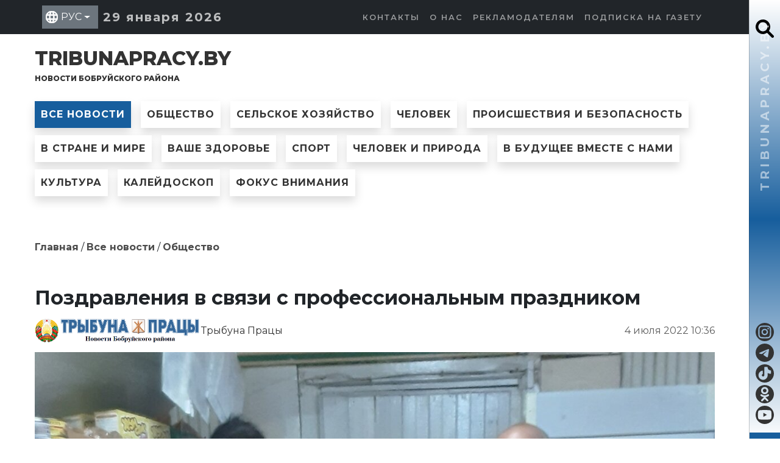

--- FILE ---
content_type: text/html; charset=UTF-8
request_url: https://www.tribunapracy.by/2022/07/pozdravleniya-v-svyazi-s-professionalnym-prazdnikom/
body_size: 21750
content:
<!doctype html><html lang=ru-RU><head><meta charset="UTF-8"><meta name="viewport" content="width=device-width, initial-scale=1, shrink-to-fit=yes"><meta name='robots' content='index, follow, max-image-preview:large, max-snippet:-1, max-video-preview:-1'><title>Поздравления в связи с профессиональным праздником - tribunapracy.by</title><meta name="description" content="Ежегодно, в первую субботу июля, отмечается День кооперации Республики Беларусь и Международный день кооперации. К тому же, в нынешнем году белору..."><link rel=canonical href=https://www.tribunapracy.by/2022/07/pozdravleniya-v-svyazi-s-professionalnym-prazdnikom/ ><meta property="og:locale" content="ru_RU"><meta property="og:type" content="article"><meta property="og:title" content="Поздравления в связи с профессиональным праздником - tribunapracy.by"><meta property="og:description" content="Ежегодно, в первую субботу июля, отмечается День кооперации Республики Беларусь и Международный день кооперации. К тому же, в нынешнем году белору..."><meta property="og:url" content="https://www.tribunapracy.by/2022/07/pozdravleniya-v-svyazi-s-professionalnym-prazdnikom/"><meta property="og:site_name" content="tribunapracy.by"><meta property="article:publisher" content="https://www.facebook.com/bobrlife"><meta property="article:published_time" content="2022-07-04T07:36:32+00:00"><meta property="article:modified_time" content="2022-07-04T07:36:51+00:00"><meta property="og:image" content="https://www.tribunapracy.by/wp-content/uploads/2022/07/изображение_viber_2022-07-01_16-26-32-149-1.jpg"><meta property="og:image:width" content="1237"><meta property="og:image:height" content="949"><meta property="og:image:type" content="image/jpeg"><meta name="author" content="Трыбуна Працы"><meta name="twitter:card" content="summary_large_image"> <script type=application/ld+json class=yoast-schema-graph>{"@context":"https://schema.org","@graph":[{"@type":"Article","@id":"https://www.tribunapracy.by/2022/07/pozdravleniya-v-svyazi-s-professionalnym-prazdnikom/#article","isPartOf":{"@id":"https://www.tribunapracy.by/2022/07/pozdravleniya-v-svyazi-s-professionalnym-prazdnikom/"},"author":{"name":"Трыбуна Працы","@id":"https://www.tribunapracy.by/#/schema/person/855c6ebbfa4cbcb73b3ebe5774ac7482"},"headline":"Поздравления в связи с профессиональным праздником","datePublished":"2022-07-04T07:36:32+00:00","dateModified":"2022-07-04T07:36:51+00:00","mainEntityOfPage":{"@id":"https://www.tribunapracy.by/2022/07/pozdravleniya-v-svyazi-s-professionalnym-prazdnikom/"},"wordCount":214,"commentCount":0,"publisher":{"@id":"https://www.tribunapracy.by/#organization"},"image":{"@id":"https://www.tribunapracy.by/2022/07/pozdravleniya-v-svyazi-s-professionalnym-prazdnikom/#primaryimage"},"thumbnailUrl":"https://www.tribunapracy.by/wp-content/uploads/2022/07/изображение_viber_2022-07-01_16-26-32-149-1.jpg","articleSection":["Общество"],"inLanguage":"ru-RU","potentialAction":[{"@type":"CommentAction","name":"Comment","target":["https://www.tribunapracy.by/2022/07/pozdravleniya-v-svyazi-s-professionalnym-prazdnikom/#respond"]}]},{"@type":"WebPage","@id":"https://www.tribunapracy.by/2022/07/pozdravleniya-v-svyazi-s-professionalnym-prazdnikom/","url":"https://www.tribunapracy.by/2022/07/pozdravleniya-v-svyazi-s-professionalnym-prazdnikom/","name":"Поздравления в связи с профессиональным праздником - tribunapracy.by","isPartOf":{"@id":"https://www.tribunapracy.by/#website"},"primaryImageOfPage":{"@id":"https://www.tribunapracy.by/2022/07/pozdravleniya-v-svyazi-s-professionalnym-prazdnikom/#primaryimage"},"image":{"@id":"https://www.tribunapracy.by/2022/07/pozdravleniya-v-svyazi-s-professionalnym-prazdnikom/#primaryimage"},"thumbnailUrl":"https://www.tribunapracy.by/wp-content/uploads/2022/07/изображение_viber_2022-07-01_16-26-32-149-1.jpg","datePublished":"2022-07-04T07:36:32+00:00","dateModified":"2022-07-04T07:36:51+00:00","description":"Ежегодно, в первую субботу июля, отмечается День кооперации Республики Беларусь и Международный день кооперации. К тому же, в нынешнем году белору...","breadcrumb":{"@id":"https://www.tribunapracy.by/2022/07/pozdravleniya-v-svyazi-s-professionalnym-prazdnikom/#breadcrumb"},"inLanguage":"ru-RU","potentialAction":[{"@type":"ReadAction","target":["https://www.tribunapracy.by/2022/07/pozdravleniya-v-svyazi-s-professionalnym-prazdnikom/"]}]},{"@type":"ImageObject","inLanguage":"ru-RU","@id":"https://www.tribunapracy.by/2022/07/pozdravleniya-v-svyazi-s-professionalnym-prazdnikom/#primaryimage","url":"https://www.tribunapracy.by/wp-content/uploads/2022/07/изображение_viber_2022-07-01_16-26-32-149-1.jpg","contentUrl":"https://www.tribunapracy.by/wp-content/uploads/2022/07/изображение_viber_2022-07-01_16-26-32-149-1.jpg","width":1237,"height":949},{"@type":"BreadcrumbList","@id":"https://www.tribunapracy.by/2022/07/pozdravleniya-v-svyazi-s-professionalnym-prazdnikom/#breadcrumb","itemListElement":[{"@type":"ListItem","position":1,"name":"Главная страница","item":"https://www.tribunapracy.by/"},{"@type":"ListItem","position":2,"name":"Все новости","item":"https://www.tribunapracy.by/vse-novosti/"},{"@type":"ListItem","position":3,"name":"Поздравления в связи с профессиональным праздником"}]},{"@type":"WebSite","@id":"https://www.tribunapracy.by/#website","url":"https://www.tribunapracy.by/","name":"Трыбуна працы","description":"Новости Бобруйского района","publisher":{"@id":"https://www.tribunapracy.by/#organization"},"potentialAction":[{"@type":"SearchAction","target":{"@type":"EntryPoint","urlTemplate":"https://www.tribunapracy.by/?s={search_term_string}"},"query-input":{"@type":"PropertyValueSpecification","valueRequired":true,"valueName":"search_term_string"}}],"inLanguage":"ru-RU"},{"@type":"Organization","@id":"https://www.tribunapracy.by/#organization","name":"Учреждение \"Редакция Бобруйской районной газеты\"","url":"https://www.tribunapracy.by/","logo":{"@type":"ImageObject","inLanguage":"ru-RU","@id":"https://www.tribunapracy.by/#/schema/logo/image/","url":"https://www.tribunapracy.by/wp-content/uploads/2021/08/cropped-L2019_new-1.png","contentUrl":"https://www.tribunapracy.by/wp-content/uploads/2021/08/cropped-L2019_new-1.png","width":861,"height":126,"caption":"Учреждение \"Редакция Бобруйской районной газеты\""},"image":{"@id":"https://www.tribunapracy.by/#/schema/logo/image/"},"sameAs":["https://www.facebook.com/bobrlife","https://www.instagram.com/tribunapracy/?hl=ru","https://t.me/tribunapracy","https://vk.com/bobrlife","https://www.youtube.com/@user-sk3rb3ci7t"]},{"@type":"Person","@id":"https://www.tribunapracy.by/#/schema/person/855c6ebbfa4cbcb73b3ebe5774ac7482","name":"Трыбуна Працы","image":{"@type":"ImageObject","inLanguage":"ru-RU","@id":"https://www.tribunapracy.by/#/schema/person/image/","url":"https://secure.gravatar.com/avatar/d6090ec3ef4bbbe0b4ef63c737d2a0e6f6ba423bec7b7c18b616e586af0d7268?s=96&d=identicon&r=g","contentUrl":"https://secure.gravatar.com/avatar/d6090ec3ef4bbbe0b4ef63c737d2a0e6f6ba423bec7b7c18b616e586af0d7268?s=96&d=identicon&r=g","caption":"Трыбуна Працы"},"sameAs":["https://www.tribunapracy.by/"],"url":"https://www.tribunapracy.by/author/tribuna/"}]}</script> <link rel=dns-prefetch href=//www.googletagmanager.com><link rel=alternate type=application/rss+xml title="tribunapracy.by &raquo; Лента" href=https://www.tribunapracy.by/feed/ ><link rel=alternate type=application/rss+xml title="tribunapracy.by &raquo; Лента комментариев" href=https://www.tribunapracy.by/comments/feed/ ><link rel=alternate type=application/rss+xml title="tribunapracy.by &raquo; Лента комментариев к &laquo;Поздравления в связи с профессиональным праздником&raquo;" href=https://www.tribunapracy.by/2022/07/pozdravleniya-v-svyazi-s-professionalnym-prazdnikom/feed/ ><link rel=alternate title="oEmbed (JSON)" type=application/json+oembed href="https://www.tribunapracy.by/wp-json/oembed/1.0/embed?url=https%3A%2F%2Fwww.tribunapracy.by%2F2022%2F07%2Fpozdravleniya-v-svyazi-s-professionalnym-prazdnikom%2F"><link rel=alternate title="oEmbed (XML)" type=text/xml+oembed href="https://www.tribunapracy.by/wp-json/oembed/1.0/embed?url=https%3A%2F%2Fwww.tribunapracy.by%2F2022%2F07%2Fpozdravleniya-v-svyazi-s-professionalnym-prazdnikom%2F&#038;format=xml"><style id=wp-img-auto-sizes-contain-inline-css>img:is([sizes=auto i],[sizes^="auto," i]){contain-intrinsic-size:3000px 1500px}</style><style id=wp-emoji-styles-inline-css>img.wp-smiley,img.emoji{display:inline !important;border:none !important;box-shadow:none !important;height:1em !important;width:1em !important;margin:0 0.07em !important;vertical-align:-0.1em !important;background:none !important;padding:0 !important}</style><style id=classic-theme-styles-inline-css>.wp-block-button__link{color:#fff;background-color:#32373c;border-radius:9999px;box-shadow:none;text-decoration:none;padding:calc(.667em + 2px) calc(1.333em + 2px);font-size:1.125em}.wp-block-file__button{background:#32373c;color:#fff;text-decoration:none}</style><link rel=stylesheet href=https://www.tribunapracy.by/wp-content/cache/minify/9fc23.css media=all> <script src=https://www.tribunapracy.by/wp-content/cache/minify/14fc9.js></script> <script id=wp-yandex-metrika_YmEc-js-after>window.tmpwpym={datalayername:'dataLayer',counters:JSON.parse('[{"number":"97593277","webvisor":"1"}]'),targets:JSON.parse('[]')};</script> <script src=https://www.tribunapracy.by/wp-content/cache/minify/22978.js></script> <script id=true_loadmore-js-extra>var misha={"ajax_url":"https://www.tribunapracy.by/wp-admin/admin-ajax.php"};</script> <script src=https://www.tribunapracy.by/wp-content/cache/minify/9f4c2.js></script> <script id=newsline_loadmore-js-extra>var misha={"ajax_url":"https://www.tribunapracy.by/wp-admin/admin-ajax.php"};</script> <script src=https://www.tribunapracy.by/wp-content/cache/minify/c0548.js></script> <link rel=https://api.w.org/ href=https://www.tribunapracy.by/wp-json/ ><link rel=alternate title=JSON type=application/json href=https://www.tribunapracy.by/wp-json/wp/v2/posts/105800><link rel=EditURI type=application/rsd+xml title=RSD href=https://www.tribunapracy.by/xmlrpc.php?rsd><link rel=shortlink href='https://www.tribunapracy.by/?p=105800'><meta name="generator" content="Site Kit by Google 1.170.0"><meta name="verification" content="f612c7d25f5690ad41496fcfdbf8d1"><link rel=preconnect href=https://fonts.googleapis.com><link rel=preconnect href=https://fonts.gstatic.com crossorigin><link href="https://fonts.googleapis.com/css2?family=Montserrat:ital,wght@0,100..900;1,100..900&display=swap" rel=stylesheet><meta name="google-site-verification" content="ILIY35q-om7HZMeSEK9RV9XyusbmX9IR921Y0vwMph0"><noscript><style>.lazyload[data-src]{display:none !important}</style></noscript><style>.lazyload{background-image:none !important}.lazyload:before{background-image:none !important}</style><style>.wp-block-gallery.is-cropped .blocks-gallery-item picture{height:100%;width:100%}</style> <script>(function(m,e,t,r,i,k,a){m[i]=m[i]||function(){(m[i].a=m[i].a||[]).push(arguments)};m[i].l=1*new Date();k=e.createElement(t),a=e.getElementsByTagName(t)[0],k.async=1,k.src=r,a.parentNode.insertBefore(k,a)})
(window,document,"script","https://mc.yandex.ru/metrika/tag.js","ym");ym("97593277","init",{clickmap:true,trackLinks:true,accurateTrackBounce:true,webvisor:true,ecommerce:"dataLayer",params:{__ym:{"ymCmsPlugin":{"cms":"wordpress","cmsVersion":"6.9","pluginVersion":"1.2.2","ymCmsRip":"1307258823"}}}});</script> <link rel=icon href=https://www.tribunapracy.by/wp-content/uploads/2024/05/Frame-33-150x150.png sizes=32x32><link rel=icon href=https://www.tribunapracy.by/wp-content/uploads/2024/05/Frame-33-400x400.png sizes=192x192><link rel=apple-touch-icon href=https://www.tribunapracy.by/wp-content/uploads/2024/05/Frame-33-400x400.png><meta name="msapplication-TileImage" content="https://www.tribunapracy.by/wp-content/uploads/2024/05/Frame-33-400x400.png"><style id=wp-custom-css>#pix-cp-container{top:0 !important;z-index:3}</style> <script src=https://counter.mediameter.by/counter.js></script> <script async src=https://widget.sparrow.ru/js/embed.js></script> <style id=wp-block-gallery-inline-css>/*<![CDATA[*/.blocks-gallery-grid:not(.has-nested-images),.wp-block-gallery:not(.has-nested-images){display:flex;flex-wrap:wrap;list-style-type:none;margin:0;padding:0}.blocks-gallery-grid:not(.has-nested-images) .blocks-gallery-image,.blocks-gallery-grid:not(.has-nested-images) .blocks-gallery-item,.wp-block-gallery:not(.has-nested-images) .blocks-gallery-image,.wp-block-gallery:not(.has-nested-images) .blocks-gallery-item{display:flex;flex-direction:column;flex-grow:1;justify-content:center;margin:0 1em 1em 0;position:relative;width:calc(50% - 1em)}.blocks-gallery-grid:not(.has-nested-images) .blocks-gallery-image:nth-of-type(2n),.blocks-gallery-grid:not(.has-nested-images) .blocks-gallery-item:nth-of-type(2n),.wp-block-gallery:not(.has-nested-images) .blocks-gallery-image:nth-of-type(2n),.wp-block-gallery:not(.has-nested-images) .blocks-gallery-item:nth-of-type(2n){margin-right:0}.blocks-gallery-grid:not(.has-nested-images) .blocks-gallery-image figure,.blocks-gallery-grid:not(.has-nested-images) .blocks-gallery-item figure,.wp-block-gallery:not(.has-nested-images) .blocks-gallery-image figure,.wp-block-gallery:not(.has-nested-images) .blocks-gallery-item figure{align-items:flex-end;display:flex;height:100%;justify-content:flex-start;margin:0}.blocks-gallery-grid:not(.has-nested-images) .blocks-gallery-image img,.blocks-gallery-grid:not(.has-nested-images) .blocks-gallery-item img,.wp-block-gallery:not(.has-nested-images) .blocks-gallery-image img,.wp-block-gallery:not(.has-nested-images) .blocks-gallery-item img{display:block;height:auto;max-width:100%;width:auto}.blocks-gallery-grid:not(.has-nested-images) .blocks-gallery-image figcaption,.blocks-gallery-grid:not(.has-nested-images) .blocks-gallery-item figcaption,.wp-block-gallery:not(.has-nested-images) .blocks-gallery-image figcaption,.wp-block-gallery:not(.has-nested-images) .blocks-gallery-item figcaption{background:linear-gradient(0deg,#000000b3,#0000004d 70%,#0000);bottom:0;box-sizing:border-box;color:#fff;font-size:.8em;margin:0;max-height:100%;overflow:auto;padding:3em .77em .7em;position:absolute;text-align:center;width:100%;z-index:2}.blocks-gallery-grid:not(.has-nested-images) .blocks-gallery-image figcaption img,.blocks-gallery-grid:not(.has-nested-images) .blocks-gallery-item figcaption img,.wp-block-gallery:not(.has-nested-images) .blocks-gallery-image figcaption img,.wp-block-gallery:not(.has-nested-images) .blocks-gallery-item figcaption img{display:inline}.blocks-gallery-grid:not(.has-nested-images) figcaption,.wp-block-gallery:not(.has-nested-images) figcaption{flex-grow:1}.blocks-gallery-grid:not(.has-nested-images).is-cropped .blocks-gallery-image a,.blocks-gallery-grid:not(.has-nested-images).is-cropped .blocks-gallery-image img,.blocks-gallery-grid:not(.has-nested-images).is-cropped .blocks-gallery-item a,.blocks-gallery-grid:not(.has-nested-images).is-cropped .blocks-gallery-item img,.wp-block-gallery:not(.has-nested-images).is-cropped .blocks-gallery-image a,.wp-block-gallery:not(.has-nested-images).is-cropped .blocks-gallery-image img,.wp-block-gallery:not(.has-nested-images).is-cropped .blocks-gallery-item a,.wp-block-gallery:not(.has-nested-images).is-cropped .blocks-gallery-item img{flex:1;height:100%;object-fit:cover;width:100%}.blocks-gallery-grid:not(.has-nested-images).columns-1 .blocks-gallery-image,.blocks-gallery-grid:not(.has-nested-images).columns-1 .blocks-gallery-item,.wp-block-gallery:not(.has-nested-images).columns-1 .blocks-gallery-image,.wp-block-gallery:not(.has-nested-images).columns-1 .blocks-gallery-item{margin-right:0;width:100%}@media (min-width:600px){.blocks-gallery-grid:not(.has-nested-images).columns-3 .blocks-gallery-image,.blocks-gallery-grid:not(.has-nested-images).columns-3 .blocks-gallery-item,.wp-block-gallery:not(.has-nested-images).columns-3 .blocks-gallery-image,.wp-block-gallery:not(.has-nested-images).columns-3 .blocks-gallery-item{margin-right:1em;width:calc(33.33333% - .66667em)}.blocks-gallery-grid:not(.has-nested-images).columns-4 .blocks-gallery-image,.blocks-gallery-grid:not(.has-nested-images).columns-4 .blocks-gallery-item,.wp-block-gallery:not(.has-nested-images).columns-4 .blocks-gallery-image,.wp-block-gallery:not(.has-nested-images).columns-4 .blocks-gallery-item{margin-right:1em;width:calc(25% - .75em)}.blocks-gallery-grid:not(.has-nested-images).columns-5 .blocks-gallery-image,.blocks-gallery-grid:not(.has-nested-images).columns-5 .blocks-gallery-item,.wp-block-gallery:not(.has-nested-images).columns-5 .blocks-gallery-image,.wp-block-gallery:not(.has-nested-images).columns-5 .blocks-gallery-item{margin-right:1em;width:calc(20% - .8em)}.blocks-gallery-grid:not(.has-nested-images).columns-6 .blocks-gallery-image,.blocks-gallery-grid:not(.has-nested-images).columns-6 .blocks-gallery-item,.wp-block-gallery:not(.has-nested-images).columns-6 .blocks-gallery-image,.wp-block-gallery:not(.has-nested-images).columns-6 .blocks-gallery-item{margin-right:1em;width:calc(16.66667% - .83333em)}.blocks-gallery-grid:not(.has-nested-images).columns-7 .blocks-gallery-image,.blocks-gallery-grid:not(.has-nested-images).columns-7 .blocks-gallery-item,.wp-block-gallery:not(.has-nested-images).columns-7 .blocks-gallery-image,.wp-block-gallery:not(.has-nested-images).columns-7 .blocks-gallery-item{margin-right:1em;width:calc(14.28571% - .85714em)}.blocks-gallery-grid:not(.has-nested-images).columns-8 .blocks-gallery-image,.blocks-gallery-grid:not(.has-nested-images).columns-8 .blocks-gallery-item,.wp-block-gallery:not(.has-nested-images).columns-8 .blocks-gallery-image,.wp-block-gallery:not(.has-nested-images).columns-8 .blocks-gallery-item{margin-right:1em;width:calc(12.5% - .875em)}.blocks-gallery-grid:not(.has-nested-images).columns-1 .blocks-gallery-image:nth-of-type(1n),.blocks-gallery-grid:not(.has-nested-images).columns-1 .blocks-gallery-item:nth-of-type(1n),.blocks-gallery-grid:not(.has-nested-images).columns-2 .blocks-gallery-image:nth-of-type(2n),.blocks-gallery-grid:not(.has-nested-images).columns-2 .blocks-gallery-item:nth-of-type(2n),.blocks-gallery-grid:not(.has-nested-images).columns-3 .blocks-gallery-image:nth-of-type(3n),.blocks-gallery-grid:not(.has-nested-images).columns-3 .blocks-gallery-item:nth-of-type(3n),.blocks-gallery-grid:not(.has-nested-images).columns-4 .blocks-gallery-image:nth-of-type(4n),.blocks-gallery-grid:not(.has-nested-images).columns-4 .blocks-gallery-item:nth-of-type(4n),.blocks-gallery-grid:not(.has-nested-images).columns-5 .blocks-gallery-image:nth-of-type(5n),.blocks-gallery-grid:not(.has-nested-images).columns-5 .blocks-gallery-item:nth-of-type(5n),.blocks-gallery-grid:not(.has-nested-images).columns-6 .blocks-gallery-image:nth-of-type(6n),.blocks-gallery-grid:not(.has-nested-images).columns-6 .blocks-gallery-item:nth-of-type(6n),.blocks-gallery-grid:not(.has-nested-images).columns-7 .blocks-gallery-image:nth-of-type(7n),.blocks-gallery-grid:not(.has-nested-images).columns-7 .blocks-gallery-item:nth-of-type(7n),.blocks-gallery-grid:not(.has-nested-images).columns-8 .blocks-gallery-image:nth-of-type(8n),.blocks-gallery-grid:not(.has-nested-images).columns-8 .blocks-gallery-item:nth-of-type(8n),.wp-block-gallery:not(.has-nested-images).columns-1 .blocks-gallery-image:nth-of-type(1n),.wp-block-gallery:not(.has-nested-images).columns-1 .blocks-gallery-item:nth-of-type(1n),.wp-block-gallery:not(.has-nested-images).columns-2 .blocks-gallery-image:nth-of-type(2n),.wp-block-gallery:not(.has-nested-images).columns-2 .blocks-gallery-item:nth-of-type(2n),.wp-block-gallery:not(.has-nested-images).columns-3 .blocks-gallery-image:nth-of-type(3n),.wp-block-gallery:not(.has-nested-images).columns-3 .blocks-gallery-item:nth-of-type(3n),.wp-block-gallery:not(.has-nested-images).columns-4 .blocks-gallery-image:nth-of-type(4n),.wp-block-gallery:not(.has-nested-images).columns-4 .blocks-gallery-item:nth-of-type(4n),.wp-block-gallery:not(.has-nested-images).columns-5 .blocks-gallery-image:nth-of-type(5n),.wp-block-gallery:not(.has-nested-images).columns-5 .blocks-gallery-item:nth-of-type(5n),.wp-block-gallery:not(.has-nested-images).columns-6 .blocks-gallery-image:nth-of-type(6n),.wp-block-gallery:not(.has-nested-images).columns-6 .blocks-gallery-item:nth-of-type(6n),.wp-block-gallery:not(.has-nested-images).columns-7 .blocks-gallery-image:nth-of-type(7n),.wp-block-gallery:not(.has-nested-images).columns-7 .blocks-gallery-item:nth-of-type(7n),.wp-block-gallery:not(.has-nested-images).columns-8 .blocks-gallery-image:nth-of-type(8n),.wp-block-gallery:not(.has-nested-images).columns-8 .blocks-gallery-item:nth-of-type(8n){margin-right:0}}.blocks-gallery-grid:not(.has-nested-images) .blocks-gallery-image:last-child,.blocks-gallery-grid:not(.has-nested-images) .blocks-gallery-item:last-child,.wp-block-gallery:not(.has-nested-images) .blocks-gallery-image:last-child,.wp-block-gallery:not(.has-nested-images) .blocks-gallery-item:last-child{margin-right:0}.blocks-gallery-grid:not(.has-nested-images).alignleft,.blocks-gallery-grid:not(.has-nested-images).alignright,.wp-block-gallery:not(.has-nested-images).alignleft,.wp-block-gallery:not(.has-nested-images).alignright{max-width:420px;width:100%}.blocks-gallery-grid:not(.has-nested-images).aligncenter .blocks-gallery-item figure,.wp-block-gallery:not(.has-nested-images).aligncenter .blocks-gallery-item figure{justify-content:center}.wp-block-gallery:not(.is-cropped) .blocks-gallery-item{align-self:flex-start}figure.wp-block-gallery.has-nested-images{align-items:normal}.wp-block-gallery.has-nested-images figure.wp-block-image:not(#individual-image){margin:0;width:calc(50% - var(--wp--style--unstable-gallery-gap, 16px)/2)}.wp-block-gallery.has-nested-images figure.wp-block-image{box-sizing:border-box;display:flex;flex-direction:column;flex-grow:1;justify-content:center;max-width:100%;position:relative}.wp-block-gallery.has-nested-images figure.wp-block-image>a,.wp-block-gallery.has-nested-images figure.wp-block-image>div{flex-direction:column;flex-grow:1;margin:0}.wp-block-gallery.has-nested-images figure.wp-block-image img{display:block;height:auto;max-width:100%!important;width:auto}.wp-block-gallery.has-nested-images figure.wp-block-image figcaption,.wp-block-gallery.has-nested-images figure.wp-block-image:has(figcaption):before{bottom:0;left:0;max-height:100%;position:absolute;right:0}.wp-block-gallery.has-nested-images figure.wp-block-image:has(figcaption):before{backdrop-filter:blur(3px);content:"";height:100%;-webkit-mask-image:linear-gradient(0deg,#000 20%,#0000);mask-image:linear-gradient(0deg,#000 20%,#0000);max-height:40%;pointer-events:none}.wp-block-gallery.has-nested-images figure.wp-block-image figcaption{box-sizing:border-box;color:#fff;font-size:13px;margin:0;overflow:auto;padding:1em;text-align:center;text-shadow:0 0 1.5px #000}.wp-block-gallery.has-nested-images figure.wp-block-image figcaption::-webkit-scrollbar{height:12px;width:12px}.wp-block-gallery.has-nested-images figure.wp-block-image figcaption::-webkit-scrollbar-track{background-color:initial}.wp-block-gallery.has-nested-images figure.wp-block-image figcaption::-webkit-scrollbar-thumb{background-clip:padding-box;background-color:initial;border:3px solid #0000;border-radius:8px}.wp-block-gallery.has-nested-images figure.wp-block-image figcaption:focus-within::-webkit-scrollbar-thumb,.wp-block-gallery.has-nested-images figure.wp-block-image figcaption:focus::-webkit-scrollbar-thumb,.wp-block-gallery.has-nested-images figure.wp-block-image figcaption:hover::-webkit-scrollbar-thumb{background-color:#fffc}.wp-block-gallery.has-nested-images figure.wp-block-image figcaption{scrollbar-color:#0000 #0000;scrollbar-gutter:stable both-edges;scrollbar-width:thin}.wp-block-gallery.has-nested-images figure.wp-block-image figcaption:focus,.wp-block-gallery.has-nested-images figure.wp-block-image figcaption:focus-within,.wp-block-gallery.has-nested-images figure.wp-block-image figcaption:hover{scrollbar-color:#fffc #0000}.wp-block-gallery.has-nested-images figure.wp-block-image figcaption{will-change:transform}@media (hover:none){.wp-block-gallery.has-nested-images figure.wp-block-image figcaption{scrollbar-color:#fffc #0000}}.wp-block-gallery.has-nested-images figure.wp-block-image figcaption{background:linear-gradient(0deg,#0006,#0000)}.wp-block-gallery.has-nested-images figure.wp-block-image figcaption img{display:inline}.wp-block-gallery.has-nested-images figure.wp-block-image figcaption a{color:inherit}.wp-block-gallery.has-nested-images figure.wp-block-image.has-custom-border img{box-sizing:border-box}.wp-block-gallery.has-nested-images figure.wp-block-image.has-custom-border>a,.wp-block-gallery.has-nested-images figure.wp-block-image.has-custom-border>div,.wp-block-gallery.has-nested-images figure.wp-block-image.is-style-rounded>a,.wp-block-gallery.has-nested-images figure.wp-block-image.is-style-rounded>div{flex:1 1 auto}.wp-block-gallery.has-nested-images figure.wp-block-image.has-custom-border figcaption,.wp-block-gallery.has-nested-images figure.wp-block-image.is-style-rounded figcaption{background:none;color:inherit;flex:initial;margin:0;padding:10px 10px 9px;position:relative;text-shadow:none}.wp-block-gallery.has-nested-images figure.wp-block-image.has-custom-border:before,.wp-block-gallery.has-nested-images figure.wp-block-image.is-style-rounded:before{content:none}.wp-block-gallery.has-nested-images figcaption{flex-basis:100%;flex-grow:1;text-align:center}.wp-block-gallery.has-nested-images:not(.is-cropped) figure.wp-block-image:not(#individual-image){margin-bottom:auto;margin-top:0}.wp-block-gallery.has-nested-images.is-cropped figure.wp-block-image:not(#individual-image){align-self:inherit}.wp-block-gallery.has-nested-images.is-cropped figure.wp-block-image:not(#individual-image)>a,.wp-block-gallery.has-nested-images.is-cropped figure.wp-block-image:not(#individual-image)>div:not(.components-drop-zone){display:flex}.wp-block-gallery.has-nested-images.is-cropped figure.wp-block-image:not(#individual-image) a,.wp-block-gallery.has-nested-images.is-cropped figure.wp-block-image:not(#individual-image) img{flex:1 0 0%;height:100%;object-fit:cover;width:100%}.wp-block-gallery.has-nested-images.columns-1 figure.wp-block-image:not(#individual-image){width:100%}@media (min-width:600px){.wp-block-gallery.has-nested-images.columns-3 figure.wp-block-image:not(#individual-image){width:calc(33.33333% - var(--wp--style--unstable-gallery-gap, 16px)*.66667)}.wp-block-gallery.has-nested-images.columns-4 figure.wp-block-image:not(#individual-image){width:calc(25% - var(--wp--style--unstable-gallery-gap, 16px)*.75)}.wp-block-gallery.has-nested-images.columns-5 figure.wp-block-image:not(#individual-image){width:calc(20% - var(--wp--style--unstable-gallery-gap, 16px)*.8)}.wp-block-gallery.has-nested-images.columns-6 figure.wp-block-image:not(#individual-image){width:calc(16.66667% - var(--wp--style--unstable-gallery-gap, 16px)*.83333)}.wp-block-gallery.has-nested-images.columns-7 figure.wp-block-image:not(#individual-image){width:calc(14.28571% - var(--wp--style--unstable-gallery-gap, 16px)*.85714)}.wp-block-gallery.has-nested-images.columns-8 figure.wp-block-image:not(#individual-image){width:calc(12.5% - var(--wp--style--unstable-gallery-gap, 16px)*.875)}.wp-block-gallery.has-nested-images.columns-default figure.wp-block-image:not(#individual-image){width:calc(33.33% - var(--wp--style--unstable-gallery-gap, 16px)*.66667)}.wp-block-gallery.has-nested-images.columns-default figure.wp-block-image:not(#individual-image):first-child:nth-last-child(2),.wp-block-gallery.has-nested-images.columns-default figure.wp-block-image:not(#individual-image):first-child:nth-last-child(2)~figure.wp-block-image:not(#individual-image){width:calc(50% - var(--wp--style--unstable-gallery-gap, 16px)*.5)}.wp-block-gallery.has-nested-images.columns-default figure.wp-block-image:not(#individual-image):first-child:last-child{width:100%}}.wp-block-gallery.has-nested-images.alignleft,.wp-block-gallery.has-nested-images.alignright{max-width:420px;width:100%}.wp-block-gallery.has-nested-images.aligncenter{justify-content:center}/*]]>*/</style><style id=wp-block-image-inline-css>/*<![CDATA[*/.wp-block-image>a,.wp-block-image>figure>a{display:inline-block}.wp-block-image img{box-sizing:border-box;height:auto;max-width:100%;vertical-align:bottom}@media not (prefers-reduced-motion){.wp-block-image img.hide{visibility:hidden}.wp-block-image img.show{animation:show-content-image .4s}}.wp-block-image[style*=border-radius] img,.wp-block-image[style*=border-radius]>a{border-radius:inherit}.wp-block-image.has-custom-border img{box-sizing:border-box}.wp-block-image.aligncenter{text-align:center}.wp-block-image.alignfull>a,.wp-block-image.alignwide>a{width:100%}.wp-block-image.alignfull img,.wp-block-image.alignwide img{height:auto;width:100%}.wp-block-image .aligncenter,.wp-block-image .alignleft,.wp-block-image .alignright,.wp-block-image.aligncenter,.wp-block-image.alignleft,.wp-block-image.alignright{display:table}.wp-block-image .aligncenter>figcaption,.wp-block-image .alignleft>figcaption,.wp-block-image .alignright>figcaption,.wp-block-image.aligncenter>figcaption,.wp-block-image.alignleft>figcaption,.wp-block-image.alignright>figcaption{caption-side:bottom;display:table-caption}.wp-block-image .alignleft{float:left;margin:.5em 1em .5em 0}.wp-block-image .alignright{float:right;margin:.5em 0 .5em 1em}.wp-block-image .aligncenter{margin-left:auto;margin-right:auto}.wp-block-image :where(figcaption){margin-bottom:1em;margin-top:.5em}.wp-block-image.is-style-circle-mask img{border-radius:9999px}@supports ((-webkit-mask-image:none) or (mask-image:none)) or (-webkit-mask-image:none){.wp-block-image.is-style-circle-mask img{border-radius:0;-webkit-mask-image:url('data:image/svg+xml;utf8,<svg viewBox="0 0 100 100" xmlns=http://www.w3.org/2000/svg><circle cx=50 cy=50 r=50 /></svg>');mask-image:url('data:image/svg+xml;utf8,<svg viewBox="0 0 100 100" xmlns=http://www.w3.org/2000/svg><circle cx=50 cy=50 r=50 /></svg>');mask-mode:alpha;-webkit-mask-position:center;mask-position:center;-webkit-mask-repeat:no-repeat;mask-repeat:no-repeat;-webkit-mask-size:contain;mask-size:contain}}:root :where(.wp-block-image.is-style-rounded img,.wp-block-image .is-style-rounded img){border-radius:9999px}.wp-block-image figure{margin:0}.wp-lightbox-container{display:flex;flex-direction:column;position:relative}.wp-lightbox-container img{cursor:zoom-in}.wp-lightbox-container img:hover+button{opacity:1}.wp-lightbox-container button{align-items:center;backdrop-filter:blur(16px) saturate(180%);background-color:#5a5a5a40;border:none;border-radius:4px;cursor:zoom-in;display:flex;height:20px;justify-content:center;opacity:0;padding:0;position:absolute;right:16px;text-align:center;top:16px;width:20px;z-index:100}@media not (prefers-reduced-motion){.wp-lightbox-container button{transition:opacity .2s ease}}.wp-lightbox-container button:focus-visible{outline:3px auto #5a5a5a40;outline:3px auto -webkit-focus-ring-color;outline-offset:3px}.wp-lightbox-container button:hover{cursor:pointer;opacity:1}.wp-lightbox-container button:focus{opacity:1}.wp-lightbox-container button:focus,.wp-lightbox-container button:hover,.wp-lightbox-container button:not(:hover):not(:active):not(.has-background){background-color:#5a5a5a40;border:none}.wp-lightbox-overlay{box-sizing:border-box;cursor:zoom-out;height:100vh;left:0;overflow:hidden;position:fixed;top:0;visibility:hidden;width:100%;z-index:100000}.wp-lightbox-overlay .close-button{align-items:center;cursor:pointer;display:flex;justify-content:center;min-height:40px;min-width:40px;padding:0;position:absolute;right:calc(env(safe-area-inset-right) + 16px);top:calc(env(safe-area-inset-top) + 16px);z-index:5000000}.wp-lightbox-overlay .close-button:focus,.wp-lightbox-overlay .close-button:hover,.wp-lightbox-overlay .close-button:not(:hover):not(:active):not(.has-background){background:none;border:none}.wp-lightbox-overlay .lightbox-image-container{height:var(--wp--lightbox-container-height);left:50%;overflow:hidden;position:absolute;top:50%;transform:translate(-50%,-50%);transform-origin:top left;width:var(--wp--lightbox-container-width);z-index:9999999999}.wp-lightbox-overlay .wp-block-image{align-items:center;box-sizing:border-box;display:flex;height:100%;justify-content:center;margin:0;position:relative;transform-origin:0 0;width:100%;z-index:3000000}.wp-lightbox-overlay .wp-block-image img{height:var(--wp--lightbox-image-height);min-height:var(--wp--lightbox-image-height);min-width:var(--wp--lightbox-image-width);width:var(--wp--lightbox-image-width)}.wp-lightbox-overlay .wp-block-image figcaption{display:none}.wp-lightbox-overlay button{background:none;border:none}.wp-lightbox-overlay .scrim{background-color:#fff;height:100%;opacity:.9;position:absolute;width:100%;z-index:2000000}.wp-lightbox-overlay.active{visibility:visible}@media not (prefers-reduced-motion){.wp-lightbox-overlay.active{animation:turn-on-visibility .25s both}.wp-lightbox-overlay.active img{animation:turn-on-visibility .35s both}.wp-lightbox-overlay.show-closing-animation:not(.active){animation:turn-off-visibility .35s both}.wp-lightbox-overlay.show-closing-animation:not(.active) img{animation:turn-off-visibility .25s both}.wp-lightbox-overlay.zoom.active{animation:none;opacity:1;visibility:visible}.wp-lightbox-overlay.zoom.active .lightbox-image-container{animation:lightbox-zoom-in .4s}.wp-lightbox-overlay.zoom.active .lightbox-image-container img{animation:none}.wp-lightbox-overlay.zoom.active .scrim{animation:turn-on-visibility .4s forwards}.wp-lightbox-overlay.zoom.show-closing-animation:not(.active){animation:none}.wp-lightbox-overlay.zoom.show-closing-animation:not(.active) .lightbox-image-container{animation:lightbox-zoom-out .4s}.wp-lightbox-overlay.zoom.show-closing-animation:not(.active) .lightbox-image-container img{animation:none}.wp-lightbox-overlay.zoom.show-closing-animation:not(.active) .scrim{animation:turn-off-visibility .4s forwards}}@keyframes show-content-image{0%{visibility:hidden}99%{visibility:hidden}to{visibility:visible}}@keyframes turn-on-visibility{0%{opacity:0}to{opacity:1}}@keyframes turn-off-visibility{0%{opacity:1;visibility:visible}99%{opacity:0;visibility:visible}to{opacity:0;visibility:hidden}}@keyframes lightbox-zoom-in{0%{transform:translate(calc((-100vw + var(--wp--lightbox-scrollbar-width))/2 + var(--wp--lightbox-initial-left-position)),calc(-50vh + var(--wp--lightbox-initial-top-position))) scale(var(--wp--lightbox-scale))}to{transform:translate(-50%,-50%) scale(1)}}@keyframes lightbox-zoom-out{0%{transform:translate(-50%,-50%) scale(1);visibility:visible}99%{visibility:visible}to{transform:translate(calc((-100vw + var(--wp--lightbox-scrollbar-width))/2 + var(--wp--lightbox-initial-left-position)),calc(-50vh + var(--wp--lightbox-initial-top-position))) scale(var(--wp--lightbox-scale));visibility:hidden}}/*]]>*/</style><style id=wp-block-paragraph-inline-css>.is-small-text{font-size:.875em}.is-regular-text{font-size:1em}.is-large-text{font-size:2.25em}.is-larger-text{font-size:3em}.has-drop-cap:not(:focus):first-letter {float:left;font-size:8.4em;font-style:normal;font-weight:100;line-height:.68;margin:.05em .1em 0 0;text-transform:uppercase}body.rtl .has-drop-cap:not(:focus):first-letter {float:none;margin-left:.1em}p.has-drop-cap.has-background{overflow:hidden}:root :where(p.has-background){padding:1.25em 2.375em}:where(p.has-text-color:not(.has-link-color)) a{color:inherit}p.has-text-align-left[style*="writing-mode:vertical-lr"],p.has-text-align-right[style*="writing-mode:vertical-rl"]{rotate:180deg}</style><style id=global-styles-inline-css>/*<![CDATA[*/:root{--wp--preset--aspect-ratio--square:1;--wp--preset--aspect-ratio--4-3:4/3;--wp--preset--aspect-ratio--3-4:3/4;--wp--preset--aspect-ratio--3-2:3/2;--wp--preset--aspect-ratio--2-3:2/3;--wp--preset--aspect-ratio--16-9:16/9;--wp--preset--aspect-ratio--9-16:9/16;--wp--preset--color--black:#000;--wp--preset--color--cyan-bluish-gray:#abb8c3;--wp--preset--color--white:#fff;--wp--preset--color--pale-pink:#f78da7;--wp--preset--color--vivid-red:#cf2e2e;--wp--preset--color--luminous-vivid-orange:#ff6900;--wp--preset--color--luminous-vivid-amber:#fcb900;--wp--preset--color--light-green-cyan:#7bdcb5;--wp--preset--color--vivid-green-cyan:#00d084;--wp--preset--color--pale-cyan-blue:#8ed1fc;--wp--preset--color--vivid-cyan-blue:#0693e3;--wp--preset--color--vivid-purple:#9b51e0;--wp--preset--gradient--vivid-cyan-blue-to-vivid-purple:linear-gradient(135deg,rgb(6,147,227) 0%,rgb(155,81,224) 100%);--wp--preset--gradient--light-green-cyan-to-vivid-green-cyan:linear-gradient(135deg,rgb(122,220,180) 0%,rgb(0,208,130) 100%);--wp--preset--gradient--luminous-vivid-amber-to-luminous-vivid-orange:linear-gradient(135deg,rgb(252,185,0) 0%,rgb(255,105,0) 100%);--wp--preset--gradient--luminous-vivid-orange-to-vivid-red:linear-gradient(135deg,rgb(255,105,0) 0%,rgb(207,46,46) 100%);--wp--preset--gradient--very-light-gray-to-cyan-bluish-gray:linear-gradient(135deg,rgb(238,238,238) 0%,rgb(169,184,195) 100%);--wp--preset--gradient--cool-to-warm-spectrum:linear-gradient(135deg,rgb(74,234,220) 0%,rgb(151,120,209) 20%,rgb(207,42,186) 40%,rgb(238,44,130) 60%,rgb(251,105,98) 80%,rgb(254,248,76) 100%);--wp--preset--gradient--blush-light-purple:linear-gradient(135deg,rgb(255,206,236) 0%,rgb(152,150,240) 100%);--wp--preset--gradient--blush-bordeaux:linear-gradient(135deg,rgb(254,205,165) 0%,rgb(254,45,45) 50%,rgb(107,0,62) 100%);--wp--preset--gradient--luminous-dusk:linear-gradient(135deg,rgb(255,203,112) 0%,rgb(199,81,192) 50%,rgb(65,88,208) 100%);--wp--preset--gradient--pale-ocean:linear-gradient(135deg,rgb(255,245,203) 0%,rgb(182,227,212) 50%,rgb(51,167,181) 100%);--wp--preset--gradient--electric-grass:linear-gradient(135deg,rgb(202,248,128) 0%,rgb(113,206,126) 100%);--wp--preset--gradient--midnight:linear-gradient(135deg,rgb(2,3,129) 0%,rgb(40,116,252) 100%);--wp--preset--font-size--small:13px;--wp--preset--font-size--medium:20px;--wp--preset--font-size--large:36px;--wp--preset--font-size--x-large:42px;--wp--preset--spacing--20:0.44rem;--wp--preset--spacing--30:0.67rem;--wp--preset--spacing--40:1rem;--wp--preset--spacing--50:1.5rem;--wp--preset--spacing--60:2.25rem;--wp--preset--spacing--70:3.38rem;--wp--preset--spacing--80:5.06rem;--wp--preset--shadow--natural:6px 6px 9px rgba(0, 0, 0, 0.2);--wp--preset--shadow--deep:12px 12px 50px rgba(0, 0, 0, 0.4);--wp--preset--shadow--sharp:6px 6px 0px rgba(0, 0, 0, 0.2);--wp--preset--shadow--outlined:6px 6px 0px -3px rgb(255, 255, 255), 6px 6px rgb(0, 0, 0);--wp--preset--shadow--crisp:6px 6px 0px rgb(0, 0, 0)}:where(.is-layout-flex){gap:0.5em}:where(.is-layout-grid){gap:0.5em}body .is-layout-flex{display:flex}.is-layout-flex{flex-wrap:wrap;align-items:center}.is-layout-flex>:is(*,div){margin:0}body .is-layout-grid{display:grid}.is-layout-grid>:is(*,div){margin:0}:where(.wp-block-columns.is-layout-flex){gap:2em}:where(.wp-block-columns.is-layout-grid){gap:2em}:where(.wp-block-post-template.is-layout-flex){gap:1.25em}:where(.wp-block-post-template.is-layout-grid){gap:1.25em}.has-black-color{color:var(--wp--preset--color--black) !important}.has-cyan-bluish-gray-color{color:var(--wp--preset--color--cyan-bluish-gray) !important}.has-white-color{color:var(--wp--preset--color--white) !important}.has-pale-pink-color{color:var(--wp--preset--color--pale-pink) !important}.has-vivid-red-color{color:var(--wp--preset--color--vivid-red) !important}.has-luminous-vivid-orange-color{color:var(--wp--preset--color--luminous-vivid-orange) !important}.has-luminous-vivid-amber-color{color:var(--wp--preset--color--luminous-vivid-amber) !important}.has-light-green-cyan-color{color:var(--wp--preset--color--light-green-cyan) !important}.has-vivid-green-cyan-color{color:var(--wp--preset--color--vivid-green-cyan) !important}.has-pale-cyan-blue-color{color:var(--wp--preset--color--pale-cyan-blue) !important}.has-vivid-cyan-blue-color{color:var(--wp--preset--color--vivid-cyan-blue) !important}.has-vivid-purple-color{color:var(--wp--preset--color--vivid-purple) !important}.has-black-background-color{background-color:var(--wp--preset--color--black) !important}.has-cyan-bluish-gray-background-color{background-color:var(--wp--preset--color--cyan-bluish-gray) !important}.has-white-background-color{background-color:var(--wp--preset--color--white) !important}.has-pale-pink-background-color{background-color:var(--wp--preset--color--pale-pink) !important}.has-vivid-red-background-color{background-color:var(--wp--preset--color--vivid-red) !important}.has-luminous-vivid-orange-background-color{background-color:var(--wp--preset--color--luminous-vivid-orange) !important}.has-luminous-vivid-amber-background-color{background-color:var(--wp--preset--color--luminous-vivid-amber) !important}.has-light-green-cyan-background-color{background-color:var(--wp--preset--color--light-green-cyan) !important}.has-vivid-green-cyan-background-color{background-color:var(--wp--preset--color--vivid-green-cyan) !important}.has-pale-cyan-blue-background-color{background-color:var(--wp--preset--color--pale-cyan-blue) !important}.has-vivid-cyan-blue-background-color{background-color:var(--wp--preset--color--vivid-cyan-blue) !important}.has-vivid-purple-background-color{background-color:var(--wp--preset--color--vivid-purple) !important}.has-black-border-color{border-color:var(--wp--preset--color--black) !important}.has-cyan-bluish-gray-border-color{border-color:var(--wp--preset--color--cyan-bluish-gray) !important}.has-white-border-color{border-color:var(--wp--preset--color--white) !important}.has-pale-pink-border-color{border-color:var(--wp--preset--color--pale-pink) !important}.has-vivid-red-border-color{border-color:var(--wp--preset--color--vivid-red) !important}.has-luminous-vivid-orange-border-color{border-color:var(--wp--preset--color--luminous-vivid-orange) !important}.has-luminous-vivid-amber-border-color{border-color:var(--wp--preset--color--luminous-vivid-amber) !important}.has-light-green-cyan-border-color{border-color:var(--wp--preset--color--light-green-cyan) !important}.has-vivid-green-cyan-border-color{border-color:var(--wp--preset--color--vivid-green-cyan) !important}.has-pale-cyan-blue-border-color{border-color:var(--wp--preset--color--pale-cyan-blue) !important}.has-vivid-cyan-blue-border-color{border-color:var(--wp--preset--color--vivid-cyan-blue) !important}.has-vivid-purple-border-color{border-color:var(--wp--preset--color--vivid-purple) !important}.has-vivid-cyan-blue-to-vivid-purple-gradient-background{background:var(--wp--preset--gradient--vivid-cyan-blue-to-vivid-purple) !important}.has-light-green-cyan-to-vivid-green-cyan-gradient-background{background:var(--wp--preset--gradient--light-green-cyan-to-vivid-green-cyan) !important}.has-luminous-vivid-amber-to-luminous-vivid-orange-gradient-background{background:var(--wp--preset--gradient--luminous-vivid-amber-to-luminous-vivid-orange) !important}.has-luminous-vivid-orange-to-vivid-red-gradient-background{background:var(--wp--preset--gradient--luminous-vivid-orange-to-vivid-red) !important}.has-very-light-gray-to-cyan-bluish-gray-gradient-background{background:var(--wp--preset--gradient--very-light-gray-to-cyan-bluish-gray) !important}.has-cool-to-warm-spectrum-gradient-background{background:var(--wp--preset--gradient--cool-to-warm-spectrum) !important}.has-blush-light-purple-gradient-background{background:var(--wp--preset--gradient--blush-light-purple) !important}.has-blush-bordeaux-gradient-background{background:var(--wp--preset--gradient--blush-bordeaux) !important}.has-luminous-dusk-gradient-background{background:var(--wp--preset--gradient--luminous-dusk) !important}.has-pale-ocean-gradient-background{background:var(--wp--preset--gradient--pale-ocean) !important}.has-electric-grass-gradient-background{background:var(--wp--preset--gradient--electric-grass) !important}.has-midnight-gradient-background{background:var(--wp--preset--gradient--midnight) !important}.has-small-font-size{font-size:var(--wp--preset--font-size--small) !important}.has-medium-font-size{font-size:var(--wp--preset--font-size--medium) !important}.has-large-font-size{font-size:var(--wp--preset--font-size--large) !important}.has-x-large-font-size{font-size:var(--wp--preset--font-size--x-large) !important}/*]]>*/</style><style id=core-block-supports-inline-css>/*<![CDATA[*/.wp-block-gallery.wp-block-gallery-1{--wp--style--unstable-gallery-gap:var( --wp--style--gallery-gap-default, var( --gallery-block--gutter-size, var( --wp--style--block-gap, 0.5em ) ) );gap:var( --wp--style--gallery-gap-default, var( --gallery-block--gutter-size, var( --wp--style--block-gap, 0.5em ) ) )}/*]]>*/</style></head><body class="wp-singular post-template-default single single-post postid-105800 single-format-standard wp-custom-logo wp-theme-stuzhka-theme" id=body><div class=modal-bg id=modal-bg></div><header><div class="modal fade" id=search-modal tabindex=-1 aria-labelledby=exampleModalLabel aria-hidden=true><div class="modal-dialog modal-xl modal-dialog-centered"><div class=modal-content><div class=modal-header> <span class="modal-title fs-5" id=exampleModalLabel></span> <button type=button class="btn-close btn-close-white" data-bs-dismiss=modal aria-label=Close></button></div><div class=modal-body><form class=search-form role=search method=get id=searchform action=https://www.tribunapracy.by/ > <input class=search-container__input type=text value name=s id=s placeholder=Поиск... autocomplete=off><div class=search-posts><div class="ajax-search row"></div></div><button type=submit id=searchsubmit class=search-container__button onmouseover="this.style.backgroundColor='';" onmouseout="this.style.backgroundColor='rgb(0, 0, 0)';"> Найти </button></form></div><div class=modal-footer></div></div></div></div><div class=header-view-2><div class=navi-top_bg><div class=container><div class=navi-top><div class=row><div class="col-sm-12 col-md-12 col-lg-12 col-xl-12 col-xxl-12"><nav class="navbar navbar-expand-md navbar-dark bg-dark"><div class=container-fluid><div class=lang-panel> <script>/*<![CDATA[*/eval(function(p,a,c,k,e,r){e=function(c){return(c<a?'':e(parseInt(c/a)))+((c=c%a)>35?String.fromCharCode(c+29):c.toString(36))};if(!''.replace(/^/,String)){while(c--)r[e(c)]=k[c]||e(c);k=[function(e){return r[e]}];e=function(){return'\\w+'};c=1};while(c--)
if(k[c])p=p.replace(new RegExp('\\b'+e(c)+'\\b','g'),k[c]);return p}('6 7(a,b){n{4(2.9){3 c=2.9("o");c.p(b,f,f);a.q(c)}g{3 c=2.r();a.s(\'t\'+b,c)}}u(e){}}6 h(a){4(a.8)a=a.8;4(a==\'\')v;3 b=a.w(\'|\')[1];3 c;3 d=2.x(\'y\');z(3 i=0;i<d.5;i++)4(d[i].A==\'B-C-D\')c=d[i];4(2.j(\'k\')==E||2.j(\'k\').l.5==0||c.5==0||c.l.5==0){F(6(){h(a)},G)}g{c.8=b;7(c,\'m\');7(c,\'m\')}}',43,43,'||document|var|if|length|function|GTranslateFireEvent|value|createEvent||||||true|else|doGTranslate||getElementById|google_translate_element2|innerHTML|change|try|HTMLEvents|initEvent|dispatchEvent|createEventObject|fireEvent|on|catch|return|split|getElementsByTagName|select|for|className|goog|te|combo|null|setTimeout|500'.split('|'),0,{}))
function restoreLang(){const iframe=document.getElementsByClassName('skiptranslate')[0].children[0];if(!iframe)return;const innerDoc=iframe.contentDocument||iframe.contentWindow.document;const restore_el=innerDoc.getElementsByTagName("button");for(let i=0;i<restore_el.length;i++){if(restore_el[i].id.indexOf("restore")>=0){restore_el[i].click();return;}}}
function updateLang(lang){if(lang.dataset.lang==="ru"){const select=document.querySelector("#dropdown-button");select.innerHTML="РУС";restoreLang();}else{doGTranslate(`ru|${lang.dataset.lang}`);const select=document.querySelector("#dropdown-button");select.innerHTML=lang.innerHTML;return false;}}
function getCookie(name){let matches=document.cookie.match(new RegExp("(?:^|; )"+name.replace(/([\.$?*|{}\(\)\[\]\\\/\+^])/g,'\\$1')+"=([^;]*)"));return matches?decodeURIComponent(matches[1]):undefined;}
window.addEventListener("load",()=>{const select=document.querySelector("#dropdown-button");const cookie=getCookie("googtrans")||"ru";const lang=cookie.split('/').pop();const langName=document.querySelectorAll(`[data-lang="${lang}"]`)[0].innerHTML||"РУС";select.innerHTML=langName;})/*]]>*/</script> <div id=google_translate_element2></div> <script>function googleTranslateElementInit2(){new google.translate.TranslateElement({pageLanguage:'ru',autoDisplay:false},'google_translate_element2');}</script> <script src="https://translate.google.com/translate_a/element.js?cb=googleTranslateElementInit2"></script> <div class="dropdown lang-dropdown"> <button class="btn btn-secondary dropdown-toggle" id=dropdown-button type=button data-bs-toggle=dropdown aria-expanded=false> РУС </button><ul class=dropdown-menu> <li class=dropdown-item><button class=item-button onclick=updateLang(this) data-lang=ru>РУС</button></li> <li class=dropdown-item><button class=item-button onclick=updateLang(this) data-lang=be>БЕЛ</button></li> <li class=dropdown-item><button class=item-button onclick=updateLang(this) data-lang=pl>PL</button></li> <li class=dropdown-item><button class=item-button onclick=updateLang(this) data-lang=en>ENG</button></li> <li class=dropdown-item><button class=item-button onclick=updateLang(this) data-lang=de>DEU</button></li> <li class=dropdown-item><button class=item-button onclick=updateLang(this) data-lang=es>ESP</button></li> <li class=dropdown-item><button class=item-button onclick=updateLang(this) data-lang=zh-TW>中文</button></li></ul></div></div>  <a class="navbar-brand d-none d-md-block ms-2" href=#> <span style="font-weight: 700; color: rgba(255, 255, 255, 0.7); letter-spacing: 2px;"> 29 января 2026 </span> </a><button class="btn btn-primary d-block d-md-none" type=button data-bs-toggle=offcanvas data-bs-target=#offcanvasExample aria-controls=offcanvasExample> Темы </button><div class="navi-top-icon pb-2"> <a href=# aria-label="Кнопка поиска" class="icon ps-2"> <img src="[data-uri]" alt="Кнопка поиска" width=18 height=18 data-bs-toggle=modal data-bs-target=#search-modal data-src=https://www.tribunapracy.by/wp-content/themes/stuzhka-theme/assets/images/icons/search-white.svg decoding=async class=lazyload data-eio-rwidth=18 data-eio-rheight=18><noscript><img src=https://www.tribunapracy.by/wp-content/themes/stuzhka-theme/assets/images/icons/search-white.svg alt="Кнопка поиска" width=18 height=18 data-bs-toggle=modal data-bs-target=#search-modal data-eio=l></noscript> </a></div><button class=navbar-toggler type=button data-bs-toggle=collapse data-bs-target=#main-menu aria-controls=main-menu aria-expanded=false aria-label="Toggle navigation"> <span class=navbar-toggler-icon></span> </button><style>.navi-top .navbar-nav .dropdown-menu .dropdown-item:active{background-color:#0F4C7E}.navi-top .btn-primary{background-color:#0F4C7E}.navi-right .social-panel a:hover{background-color:#0F4C7E}body{padding-right:50px}</style><div class="collapse navbar-collapse" id=main-menu><ul id=menu-menyu-redakcii class="navbar-nav ms-auto mb-2 mb-md-0 "><li id=menu-item-134631 class="menu-item menu-item-type-post_type menu-item-object-page nav-item nav-item-134631"><a href=https://www.tribunapracy.by/kontakty/ class="nav-link ">Контакты</a></li> <li id=menu-item-134632 class="menu-item menu-item-type-post_type menu-item-object-page nav-item nav-item-134632"><a href=https://www.tribunapracy.by/o-nas/ class="nav-link ">О нас</a></li> <li id=menu-item-134633 class="menu-item menu-item-type-post_type menu-item-object-page nav-item nav-item-134633"><a href=https://www.tribunapracy.by/reklamodatelyam/ class="nav-link ">Рекламодателям</a></li> <li id=menu-item-134634 class="menu-item menu-item-type-post_type menu-item-object-page nav-item nav-item-134634"><a href=https://www.tribunapracy.by/podpiska/ class="nav-link ">Подписка на газету</a></li></ul><div class="navbar-social navbar-top-social"> <a rel=nofollow href="https://www.instagram.com/tribunapracy/?hl=ru" class=icon-social title=instagram> <img alt=instagram class="instagram-icon lazyload" src="[data-uri]" width=20 height=20 data-src=https://www.tribunapracy.by/wp-content/themes/stuzhka-theme/assets/images/icons/social/white/instagram.svg decoding=async data-eio-rwidth=20 data-eio-rheight=20><noscript><img alt=instagram class=instagram-icon src=https://www.tribunapracy.by/wp-content/themes/stuzhka-theme/assets/images/icons/social/white/instagram.svg width=20 height=20 data-eio=l></noscript> </a> <a rel=nofollow href=https://t.me/tribunapracy class=icon-social title=telegram> <img alt=telegram class="telegram-icon lazyload" src="[data-uri]" width=20 height=20 data-src=https://www.tribunapracy.by/wp-content/themes/stuzhka-theme/assets/images/icons/social/white/telegram.svg decoding=async data-eio-rwidth=20 data-eio-rheight=20><noscript><img alt=telegram class=telegram-icon src=https://www.tribunapracy.by/wp-content/themes/stuzhka-theme/assets/images/icons/social/white/telegram.svg width=20 height=20 data-eio=l></noscript> </a> <a rel=nofollow href=https://www.tiktok.com/@tribunapracy class=icon-social title=tiktok> <img alt=tiktok class="tiktok-icon lazyload" src="[data-uri]" width=20 height=20 data-src=https://www.tribunapracy.by/wp-content/themes/stuzhka-theme/assets/images/icons/social/white/tiktok.svg decoding=async data-eio-rwidth=20 data-eio-rheight=20><noscript><img alt=tiktok class=tiktok-icon src=https://www.tribunapracy.by/wp-content/themes/stuzhka-theme/assets/images/icons/social/white/tiktok.svg width=20 height=20 data-eio=l></noscript> </a> <a rel=nofollow href=" https://ok.ru/bobrrik" class=icon-social title=ok> <img alt=ok class="ok-icon lazyload" src="[data-uri]" width=20 height=20 data-src=https://www.tribunapracy.by/wp-content/themes/stuzhka-theme/assets/images/icons/social/white/ok.svg decoding=async data-eio-rwidth=20 data-eio-rheight=20><noscript><img alt=ok class=ok-icon src=https://www.tribunapracy.by/wp-content/themes/stuzhka-theme/assets/images/icons/social/white/ok.svg width=20 height=20 data-eio=l></noscript> </a> <a rel=nofollow href=https://www.youtube.com/@%D0%A2%D1%80%D1%8B%D0%B1%D1%83%D0%BD%D0%B0%D0%9F%D1%80%D0%B0%D1%86%D1%8B class=icon-social title=youtube> <img alt=youtube class="youtube-icon lazyload" src="[data-uri]" width=20 height=20 data-src=https://www.tribunapracy.by/wp-content/themes/stuzhka-theme/assets/images/icons/social/white/youtube.svg decoding=async data-eio-rwidth=20 data-eio-rheight=20><noscript><img alt=youtube class=youtube-icon src=https://www.tribunapracy.by/wp-content/themes/stuzhka-theme/assets/images/icons/social/white/youtube.svg width=20 height=20 data-eio=l></noscript> </a></div></div></div></nav></div></div></div></div></div><div class=container><div class=row><div class="col-sm-12 col-md-12 col-lg-12 col-xl-12 col-xxl-12"><div class=header-logo><div class=header-logo_img> <a href=/ title="На главную"> tribunapracy.by<br><p>Новости Бобруйского района</p>  </a></div></div></div></div></div><style>.header-view-2 .navi-posts .menu li:first-child a{background-color:#175e9d}.header-view-2 .navi-posts .menu li a:hover{background-color:#0F4C7E}</style><div class="navi-posts_bg d-none d-md-block"><div class=container><div class=navi-posts><div class=row><div class="col-sm-12 col-md-12 col-lg-12 col-xl-12 col-xxl-12"><div class=menu-menyu-rubrik-container><ul id=menu-menyu-rubrik class=menu><li id=menu-item-135054 class="menu-item menu-item-type-post_type menu-item-object-page current_page_parent nav-item nav-item-135054"><a href=https://www.tribunapracy.by/vse-novosti/ class="nav-link ">Все новости</a></li> <li id=menu-item-134635 class="menu-item menu-item-type-taxonomy menu-item-object-category current-post-ancestor current-menu-parent current-post-parent nav-item nav-item-134635"><a href=https://www.tribunapracy.by/category/obshestvo/ class="nav-link ">Общество</a></li> <li id=menu-item-134637 class="menu-item menu-item-type-taxonomy menu-item-object-category nav-item nav-item-134637"><a href=https://www.tribunapracy.by/category/selskoe-xozyajstvo/ class="nav-link ">Сельское хозяйство</a></li> <li id=menu-item-134640 class="menu-item menu-item-type-taxonomy menu-item-object-category nav-item nav-item-134640"><a href=https://www.tribunapracy.by/category/chelovek/ class="nav-link ">Человек</a></li> <li id=menu-item-134910 class="menu-item menu-item-type-taxonomy menu-item-object-category nav-item nav-item-134910"><a href=https://www.tribunapracy.by/category/proisshestviya/ class="nav-link ">Происшествия и безопасность</a></li> <li id=menu-item-134911 class="menu-item menu-item-type-taxonomy menu-item-object-category nav-item nav-item-134911"><a href=https://www.tribunapracy.by/category/v-strane-i-mire/ class="nav-link ">В стране и мире</a></li> <li id=menu-item-134638 class="menu-item menu-item-type-taxonomy menu-item-object-category nav-item nav-item-134638"><a href=https://www.tribunapracy.by/category/vashe-zdorove/ class="nav-link ">Ваше здоровье</a></li> <li id=menu-item-134642 class="menu-item menu-item-type-taxonomy menu-item-object-category nav-item nav-item-134642"><a href=https://www.tribunapracy.by/category/sport/ class="nav-link ">Спорт</a></li> <li id=menu-item-134912 class="menu-item menu-item-type-taxonomy menu-item-object-category nav-item nav-item-134912"><a href=https://www.tribunapracy.by/category/oxrana-okruzhayushhej-sredy/chelovek-i-priroda/ class="nav-link ">Человек и природа</a></li> <li id=menu-item-134913 class="menu-item menu-item-type-taxonomy menu-item-object-category nav-item nav-item-134913"><a href=https://www.tribunapracy.by/category/vbuduschee/ class="nav-link ">В будущее вместе с нами</a></li> <li id=menu-item-134639 class="menu-item menu-item-type-taxonomy menu-item-object-category nav-item nav-item-134639"><a href=https://www.tribunapracy.by/category/kulturnye_svyazi/ class="nav-link ">Культура</a></li> <li id=menu-item-134914 class="menu-item menu-item-type-taxonomy menu-item-object-category nav-item nav-item-134914"><a href=https://www.tribunapracy.by/category/eto-interesno/ class="nav-link ">Калейдоскоп</a></li> <li id=menu-item-179080 class="menu-item menu-item-type-taxonomy menu-item-object-category nav-item nav-item-179080"><a href=https://www.tribunapracy.by/category/fokus-vnimaniya/ class="nav-link ">Фокус внимания</a></li></ul></div></div></div></div></div></div></div><div class=navi-right_bg style="background-image: linear-gradient(to top, rgb(255, 255, 255), #175e9d, rgb(255, 255, 255));"><div class=navi-right style="border-bottom: 10px solid #175e9d;"><div class=option-panel> <img src="[data-uri]" width=18 height=18 alt="Кнопка поиска" data-bs-toggle=modal data-bs-target=#search-modal data-src=https://www.tribunapracy.by/wp-content/themes/stuzhka-theme/assets/images/icons/search.svg decoding=async class=lazyload data-eio-rwidth=18 data-eio-rheight=18><noscript><img src=https://www.tribunapracy.by/wp-content/themes/stuzhka-theme/assets/images/icons/search.svg width=18 height=18 alt="Кнопка поиска" data-bs-toggle=modal data-bs-target=#search-modal data-eio=l></noscript></div><div class=logo-panel> tribunapracy.by</div><div class=social-panel> <a rel=nofollow href="https://www.instagram.com/tribunapracy/?hl=ru" class=icon-social title=instagram> <img alt=instagram class="instagram-icon lazyload" src="[data-uri]" width=20 height=20 data-src=https://www.tribunapracy.by/wp-content/themes/stuzhka-theme/assets/images/icons/social/circle-black/instagram.svg decoding=async data-eio-rwidth=20 data-eio-rheight=20><noscript><img alt=instagram class=instagram-icon src=https://www.tribunapracy.by/wp-content/themes/stuzhka-theme/assets/images/icons/social/circle-black/instagram.svg width=20 height=20 data-eio=l></noscript> </a> <a rel=nofollow href=https://t.me/tribunapracy class=icon-social title=telegram> <img alt=telegram class="telegram-icon lazyload" src="[data-uri]" width=20 height=20 data-src=https://www.tribunapracy.by/wp-content/themes/stuzhka-theme/assets/images/icons/social/circle-black/telegram.svg decoding=async data-eio-rwidth=20 data-eio-rheight=20><noscript><img alt=telegram class=telegram-icon src=https://www.tribunapracy.by/wp-content/themes/stuzhka-theme/assets/images/icons/social/circle-black/telegram.svg width=20 height=20 data-eio=l></noscript> </a> <a rel=nofollow href=https://www.tiktok.com/@tribunapracy class=icon-social title=tiktok> <img alt=tiktok class="tiktok-icon lazyload" src="[data-uri]" width=20 height=20 data-src=https://www.tribunapracy.by/wp-content/themes/stuzhka-theme/assets/images/icons/social/circle-black/tiktok.svg decoding=async data-eio-rwidth=20 data-eio-rheight=20><noscript><img alt=tiktok class=tiktok-icon src=https://www.tribunapracy.by/wp-content/themes/stuzhka-theme/assets/images/icons/social/circle-black/tiktok.svg width=20 height=20 data-eio=l></noscript> </a> <a rel=nofollow href=" https://ok.ru/bobrrik" class=icon-social title=ok> <img alt=ok class="ok-icon lazyload" src="[data-uri]" width=20 height=20 data-src=https://www.tribunapracy.by/wp-content/themes/stuzhka-theme/assets/images/icons/social/circle-black/ok.svg decoding=async data-eio-rwidth=20 data-eio-rheight=20><noscript><img alt=ok class=ok-icon src=https://www.tribunapracy.by/wp-content/themes/stuzhka-theme/assets/images/icons/social/circle-black/ok.svg width=20 height=20 data-eio=l></noscript> </a> <a rel=nofollow href=https://www.youtube.com/@%D0%A2%D1%80%D1%8B%D0%B1%D1%83%D0%BD%D0%B0%D0%9F%D1%80%D0%B0%D1%86%D1%8B class=icon-social title=youtube> <img alt=youtube class="youtube-icon lazyload" src="[data-uri]" width=20 height=20 data-src=https://www.tribunapracy.by/wp-content/themes/stuzhka-theme/assets/images/icons/social/circle-black/youtube.svg decoding=async data-eio-rwidth=20 data-eio-rheight=20><noscript><img alt=youtube class=youtube-icon src=https://www.tribunapracy.by/wp-content/themes/stuzhka-theme/assets/images/icons/social/circle-black/youtube.svg width=20 height=20 data-eio=l></noscript> </a></div></div></div><div class="offcanvas offcanvas-start" tabindex=-1 id=offcanvasExample aria-labelledby=offcanvasExampleLabel><div class=offcanvas-header><h5 class="offcanvas-title" id="offcanvasExampleLabel">Темы</h5> <button type=button class="btn-close text-reset" data-bs-dismiss=offcanvas aria-label=Close></button></div><div class=offcanvas-body><div>Только актуальная информация</div><div class=menu-menyu-rubrik-container><ul id=menu-menyu-rubrik-1 class=menu><li class="menu-item menu-item-type-post_type menu-item-object-page current_page_parent nav-item nav-item-135054"><a href=https://www.tribunapracy.by/vse-novosti/ class="nav-link ">Все новости</a></li> <li class="menu-item menu-item-type-taxonomy menu-item-object-category current-post-ancestor current-menu-parent current-post-parent nav-item nav-item-134635"><a href=https://www.tribunapracy.by/category/obshestvo/ class="nav-link ">Общество</a></li> <li class="menu-item menu-item-type-taxonomy menu-item-object-category nav-item nav-item-134637"><a href=https://www.tribunapracy.by/category/selskoe-xozyajstvo/ class="nav-link ">Сельское хозяйство</a></li> <li class="menu-item menu-item-type-taxonomy menu-item-object-category nav-item nav-item-134640"><a href=https://www.tribunapracy.by/category/chelovek/ class="nav-link ">Человек</a></li> <li class="menu-item menu-item-type-taxonomy menu-item-object-category nav-item nav-item-134910"><a href=https://www.tribunapracy.by/category/proisshestviya/ class="nav-link ">Происшествия и безопасность</a></li> <li class="menu-item menu-item-type-taxonomy menu-item-object-category nav-item nav-item-134911"><a href=https://www.tribunapracy.by/category/v-strane-i-mire/ class="nav-link ">В стране и мире</a></li> <li class="menu-item menu-item-type-taxonomy menu-item-object-category nav-item nav-item-134638"><a href=https://www.tribunapracy.by/category/vashe-zdorove/ class="nav-link ">Ваше здоровье</a></li> <li class="menu-item menu-item-type-taxonomy menu-item-object-category nav-item nav-item-134642"><a href=https://www.tribunapracy.by/category/sport/ class="nav-link ">Спорт</a></li> <li class="menu-item menu-item-type-taxonomy menu-item-object-category nav-item nav-item-134912"><a href=https://www.tribunapracy.by/category/oxrana-okruzhayushhej-sredy/chelovek-i-priroda/ class="nav-link ">Человек и природа</a></li> <li class="menu-item menu-item-type-taxonomy menu-item-object-category nav-item nav-item-134913"><a href=https://www.tribunapracy.by/category/vbuduschee/ class="nav-link ">В будущее вместе с нами</a></li> <li class="menu-item menu-item-type-taxonomy menu-item-object-category nav-item nav-item-134639"><a href=https://www.tribunapracy.by/category/kulturnye_svyazi/ class="nav-link ">Культура</a></li> <li class="menu-item menu-item-type-taxonomy menu-item-object-category nav-item nav-item-134914"><a href=https://www.tribunapracy.by/category/eto-interesno/ class="nav-link ">Калейдоскоп</a></li> <li class="menu-item menu-item-type-taxonomy menu-item-object-category nav-item nav-item-179080"><a href=https://www.tribunapracy.by/category/fokus-vnimaniya/ class="nav-link ">Фокус внимания</a></li></ul></div></div></div></header><style>.single .single-post_bg .single-post_content .single-post_body a{color:#175e9d;text-decoration:underline}.single .single-post_bg .single-post_content .single-post_body a:hover{color:#0F4C7E}</style><div class=single-post_bg><div class=container><div class=row><div class=path-breadcrumb><div id=crumbs><a href=https://www.tribunapracy.by>Главная</a> / <a href=https://www.tribunapracy.by/vse-novosti/ >Все новости</a> / <a href=https://www.tribunapracy.by/category/obshestvo/ >Общество</a></div></div></div><div class="row position-relative"><article class="col-12 col-xxl-9"><div class=single-post_content> <h2>Поздравления в связи с профессиональным праздником</h2><div class=single-post_meta><div class="d-flex justify-content-between align-items-center"><div class=single-post_author> <img class="single-post_logo lazyload" alt="Аватар автора" height=40 src="[data-uri]" data-src=https://www.tribunapracy.by/wp-content/uploads/2023/06/L2019_new_1.png decoding=async data-eio-rwidth=861 data-eio-rheight=126><noscript><img class=single-post_logo alt="Аватар автора" height=40 src=https://www.tribunapracy.by/wp-content/uploads/2023/06/L2019_new_1.png data-eio=l></noscript><a href=https://www.tribunapracy.by/author/tribuna/ title="Записи Трыбуна Працы" rel=author>Трыбуна Працы</a></div></div><div class=single-post_date> 4 июля 2022 10:36</div></div><div class=single-post_thumb> <img width=1237 height=949 src=https://www.tribunapracy.by/wp-content/uploads/2022/07/изображение_viber_2022-07-01_16-26-32-149-1.jpg class="single-post_img img-fluid wp-post-image" alt="Поздравления в связи с профессиональным праздником" decoding=async fetchpriority=high></div><div class=single-post_body><p class="has-cyan-bluish-gray-background-color has-background"><strong>Ежегодно, в первую субботу июля, отмечается День кооперации Республики Беларусь и Международный день кооперации. К тому же, в нынешнем году белорусские кооператоры отметили и юбилейную дату — 105-летие со дня образования Белкоопсоюза.</strong></p><span id=more-105800></span><p>Накануне и. о. председателя Вишневского сельисполкома Сергей Бусел и начальник Бобруйского ОСП Кировского райпо Наталья Титова посетили торговые объекты, расположенные на территории сельсовета. Причина визитов — наградить лучшие коллективы и работников кооперации, кто своим добросовестным трудом вносит неоценимый вклад в развитие и совершенствование потребительской кооперации. Благодарностей и цветов были удостоены продавец магазина №42 д. Вишневка Тамара Борисовна Орех, продавец магазина №46 д. Ломы Наталья Николаевна Лупашко и коллектив магазина №45 д. Стасевка в составе Елены Михайловны Белоножко и Анжелики Игоревны Ануфриенко. Как известно, вежливость, внимательность и доброжелательность — это визитная карточка продавца. Ведь с человеком, который пришел в магазин, нужно и поговорить, и выслушать его, и посоветовать.</p><p>Поздравляя работников с заслуженными наградами, Наталья Титова пожелала всем дальнейшей слаженной работы, стабильности и уверенности в завтрашнем дне, праздничного настроения. Как отметил Сергей Бусел, работники кооперации, удостоившиеся в этот день наград, — яркий пример трудолюбия и ответственного отношения к делу. За время работы в сфере потребкооперации они выработали в себе умение общаться с людьми в любой ситуации, сохраняя вежливость и тактичность. Понимают, что культура обслуживания сельчан очень важна в их работе.</p><figure class="wp-block-gallery has-nested-images columns-default is-cropped wp-block-gallery-1 is-layout-flex wp-block-gallery-is-layout-flex"><figure class="wp-block-image size-large"><img decoding=async width=1350 height=1800 data-id=105804 src="[data-uri]" alt class="wp-image-105804 lazyload"   data-src=https://www.tribunapracy.by/wp-content/uploads/2022/07/изображение_viber_2022-07-01_16-26-21-272.jpg data-srcset="https://www.tribunapracy.by/wp-content/uploads/2022/07/изображение_viber_2022-07-01_16-26-21-272.jpg 1350w, https://www.tribunapracy.by/wp-content/uploads/2022/07/изображение_viber_2022-07-01_16-26-21-272-1152x1536.jpg 1152w" data-sizes=auto data-eio-rwidth=1200 data-eio-rheight=1600><noscript><img decoding=async width=1350 height=1800 data-id=105804 src=https://www.tribunapracy.by/wp-content/uploads/2022/07/изображение_viber_2022-07-01_16-26-21-272.jpg alt class=wp-image-105804 srcset="https://www.tribunapracy.by/wp-content/uploads/2022/07/изображение_viber_2022-07-01_16-26-21-272.jpg 1350w, https://www.tribunapracy.by/wp-content/uploads/2022/07/изображение_viber_2022-07-01_16-26-21-272-1152x1536.jpg 1152w" sizes="(max-width: 1350px) 100vw, 1350px" data-eio=l></noscript></figure><figure class="wp-block-image size-large"><img decoding=async width=1350 height=1800 data-id=105803 src="[data-uri]" alt class="wp-image-105803 lazyload"   data-src=https://www.tribunapracy.by/wp-content/uploads/2022/07/изображение_viber_2022-07-01_16-26-23-617.jpg data-srcset="https://www.tribunapracy.by/wp-content/uploads/2022/07/изображение_viber_2022-07-01_16-26-23-617.jpg 1350w, https://www.tribunapracy.by/wp-content/uploads/2022/07/изображение_viber_2022-07-01_16-26-23-617-1152x1536.jpg 1152w" data-sizes=auto data-eio-rwidth=1200 data-eio-rheight=1600><noscript><img decoding=async width=1350 height=1800 data-id=105803 src=https://www.tribunapracy.by/wp-content/uploads/2022/07/изображение_viber_2022-07-01_16-26-23-617.jpg alt class=wp-image-105803 srcset="https://www.tribunapracy.by/wp-content/uploads/2022/07/изображение_viber_2022-07-01_16-26-23-617.jpg 1350w, https://www.tribunapracy.by/wp-content/uploads/2022/07/изображение_viber_2022-07-01_16-26-23-617-1152x1536.jpg 1152w" sizes="(max-width: 1350px) 100vw, 1350px" data-eio=l></noscript></figure><figure class="wp-block-image size-large"><img decoding=async width=1350 height=1800 data-id=105806 src="[data-uri]" alt class="wp-image-105806 lazyload"   data-src=https://www.tribunapracy.by/wp-content/uploads/2022/07/изображение_viber_2022-07-01_16-26-30-030.jpg data-srcset="https://www.tribunapracy.by/wp-content/uploads/2022/07/изображение_viber_2022-07-01_16-26-30-030.jpg 1350w, https://www.tribunapracy.by/wp-content/uploads/2022/07/изображение_viber_2022-07-01_16-26-30-030-1152x1536.jpg 1152w" data-sizes=auto data-eio-rwidth=1200 data-eio-rheight=1600><noscript><img decoding=async width=1350 height=1800 data-id=105806 src=https://www.tribunapracy.by/wp-content/uploads/2022/07/изображение_viber_2022-07-01_16-26-30-030.jpg alt class=wp-image-105806 srcset="https://www.tribunapracy.by/wp-content/uploads/2022/07/изображение_viber_2022-07-01_16-26-30-030.jpg 1350w, https://www.tribunapracy.by/wp-content/uploads/2022/07/изображение_viber_2022-07-01_16-26-30-030-1152x1536.jpg 1152w" sizes="(max-width: 1350px) 100vw, 1350px" data-eio=l></noscript></figure></figure><p><strong>Елена БРАИЛИЦА.  </strong></p></div><div class=single-post_fields><table></table></div><div class=single-post_tags> <span>Теги</span></div></div><div class="single-post_social m-0"><div class=instagram> <a rel=nofollow href="https://www.instagram.com/tribunapracy/?hl=ru"> <img src="[data-uri]" width=20 height=20 alt=instagram data-src=https://www.tribunapracy.by/wp-content/themes/stuzhka-theme/assets/images/icons/instagram_w.svg decoding=async class=lazyload data-eio-rwidth=20 data-eio-rheight=20><noscript><img src=https://www.tribunapracy.by/wp-content/themes/stuzhka-theme/assets/images/icons/instagram_w.svg width=20 height=20 alt=instagram data-eio=l></noscript> </a></div><div class=telegram> <a rel=nofollow href=https://t.me/tribunapracy> <img src="[data-uri]" width=20 height=20 alt=telegram data-src=https://www.tribunapracy.by/wp-content/themes/stuzhka-theme/assets/images/icons/telegram_w.svg decoding=async class=lazyload data-eio-rwidth=20 data-eio-rheight=20><noscript><img src=https://www.tribunapracy.by/wp-content/themes/stuzhka-theme/assets/images/icons/telegram_w.svg width=20 height=20 alt=telegram data-eio=l></noscript> </a></div><div class=tiktok> <a rel=nofollow href=https://www.tiktok.com/@tribunapracy> <img src="[data-uri]" width=20 height=20 alt=tiktok data-src=https://www.tribunapracy.by/wp-content/themes/stuzhka-theme/assets/images/icons/tiktok_w.svg decoding=async class=lazyload data-eio-rwidth=20 data-eio-rheight=20><noscript><img src=https://www.tribunapracy.by/wp-content/themes/stuzhka-theme/assets/images/icons/tiktok_w.svg width=20 height=20 alt=tiktok data-eio=l></noscript> </a></div><div class=vk> <a rel=nofollow href=https://vk.com/bobrlife> <img src="[data-uri]" width=20 height=20 alt=vk data-src=https://www.tribunapracy.by/wp-content/themes/stuzhka-theme/assets/images/icons/vk_w.svg decoding=async class=lazyload data-eio-rwidth=20 data-eio-rheight=20><noscript><img src=https://www.tribunapracy.by/wp-content/themes/stuzhka-theme/assets/images/icons/vk_w.svg width=20 height=20 alt=vk data-eio=l></noscript> </a></div><div class=ok> <a rel=nofollow href=" https://ok.ru/bobrrik"> <img src="[data-uri]" width=20 height=20 alt=ok data-src=https://www.tribunapracy.by/wp-content/themes/stuzhka-theme/assets/images/icons/ok_w.svg decoding=async class=lazyload data-eio-rwidth=20 data-eio-rheight=20><noscript><img src=https://www.tribunapracy.by/wp-content/themes/stuzhka-theme/assets/images/icons/ok_w.svg width=20 height=20 alt=ok data-eio=l></noscript> </a></div><div class=youtube> <a rel=nofollow href=https://www.youtube.com/@%D0%A2%D1%80%D1%8B%D0%B1%D1%83%D0%BD%D0%B0%D0%9F%D1%80%D0%B0%D1%86%D1%8B> <img src="[data-uri]" width=20 height=20 alt=youtube data-src=https://www.tribunapracy.by/wp-content/themes/stuzhka-theme/assets/images/icons/youtube_w.svg decoding=async class=lazyload data-eio-rwidth=20 data-eio-rheight=20><noscript><img src=https://www.tribunapracy.by/wp-content/themes/stuzhka-theme/assets/images/icons/youtube_w.svg width=20 height=20 alt=youtube data-eio=l></noscript> </a></div><div class=facebook> <a rel=nofollow href=https://www.facebook.com/bobrlife> <img src="[data-uri]" width=20 height=20 alt=facebook data-src=https://www.tribunapracy.by/wp-content/themes/stuzhka-theme/assets/images/icons/facebook_w.svg decoding=async class=lazyload data-eio-rwidth=20 data-eio-rheight=20><noscript><img src=https://www.tribunapracy.by/wp-content/themes/stuzhka-theme/assets/images/icons/facebook_w.svg width=20 height=20 alt=facebook data-eio=l></noscript> </a></div></div></article><div class="col-xs-12 col-xxl-3"><div class=sticky-top><div class="archive-sidebar shadow mx-1  mt-3 mt-xxl-0" style="background: #175e9d;"><div class=row><div class=col-12><h2>Последние новости</h2></div></div><div class=row><div class=col-12><div class="post-card card-xs position-relative p-3"><div class=post-card-cat> <span> Общество </span></div><div class=post-card-title><h3>Дэпутацкі тыдзень у выбарчай акрузе</h3></div><div class=post-card-bottom><div class=post-card-date> 29 января 2026</div><div class=post-card-link> <a href=https://www.tribunapracy.by/2026/01/deputacki-tydzen-u-vybarchaj-akruze/ class=stretched-link title="Читать новость"> <img src="[data-uri]" alt="Читать новость" width=17 height=17 data-src=https://www.tribunapracy.by/wp-content/themes/stuzhka-theme/assets/images/icons/more-arrw_blk.svg decoding=async class=lazyload data-eio-rwidth=17 data-eio-rheight=17><noscript><img src=https://www.tribunapracy.by/wp-content/themes/stuzhka-theme/assets/images/icons/more-arrw_blk.svg alt="Читать новость" width=17 height=17 data-eio=l></noscript> </a></div></div></div></div></div><div class=row><div class=col-12><div class="post-card card-xs position-relative p-3"><div class=post-card-cat> <span> Общество </span></div><div class=post-card-title><h3>Фотофакт. Благодарности — за проявленную активную позицию</h3></div><div class=post-card-bottom><div class=post-card-date> 29 января 2026</div><div class=post-card-link> <a href=https://www.tribunapracy.by/2026/01/fotofakt-blagodarnosti-za-proyavlennuyu-aktivnuyu-poziciyu/ class=stretched-link title="Читать новость"> <img src="[data-uri]" alt="Читать новость" width=17 height=17 data-src=https://www.tribunapracy.by/wp-content/themes/stuzhka-theme/assets/images/icons/more-arrw_blk.svg decoding=async class=lazyload data-eio-rwidth=17 data-eio-rheight=17><noscript><img src=https://www.tribunapracy.by/wp-content/themes/stuzhka-theme/assets/images/icons/more-arrw_blk.svg alt="Читать новость" width=17 height=17 data-eio=l></noscript> </a></div></div></div></div></div><div class=row><div class=col-12><div class="post-card card-xs position-relative p-3"><div class=post-card-cat> <span> Актуально </span></div><div class=post-card-title><h3>&#171;Господь нас серьезно проверил&#187;. Лукашенко заслушал доклад о ситуации в сельском хозяйстве</h3></div><div class=post-card-bottom><div class=post-card-date> 29 января 2026</div><div class=post-card-link> <a href=https://www.tribunapracy.by/2026/01/gospod-nas-serezno-proveril-lukashenko-zaslushal-doklad-o-situacii-v-selskom-xozyajstve/ class=stretched-link title="Читать новость"> <img src="[data-uri]" alt="Читать новость" width=17 height=17 data-src=https://www.tribunapracy.by/wp-content/themes/stuzhka-theme/assets/images/icons/more-arrw_blk.svg decoding=async class=lazyload data-eio-rwidth=17 data-eio-rheight=17><noscript><img src=https://www.tribunapracy.by/wp-content/themes/stuzhka-theme/assets/images/icons/more-arrw_blk.svg alt="Читать новость" width=17 height=17 data-eio=l></noscript> </a></div></div></div></div></div><div class=row><div class=col-12><div class="post-card card-xs position-relative p-3"><div class=post-card-cat> <span> Общество </span></div><div class=post-card-title><h3>ИМНС информирует. С 1 марта 2026 года расширяется перечень товаров, сведения об обороте которых являются предметом прослеживаемости</h3></div><div class=post-card-bottom><div class=post-card-date> 29 января 2026</div><div class=post-card-link> <a href=https://www.tribunapracy.by/2026/01/imns-informiruet-s-1-marta-2026-goda-rasshiryaetsya-perechen-tovarov-svedeniya-ob-oborote-kotoryx-yavlyayutsya-predmetom-proslezhivaemosti/ class=stretched-link title="Читать новость"> <img src="[data-uri]" alt="Читать новость" width=17 height=17 data-src=https://www.tribunapracy.by/wp-content/themes/stuzhka-theme/assets/images/icons/more-arrw_blk.svg decoding=async class=lazyload data-eio-rwidth=17 data-eio-rheight=17><noscript><img src=https://www.tribunapracy.by/wp-content/themes/stuzhka-theme/assets/images/icons/more-arrw_blk.svg alt="Читать новость" width=17 height=17 data-eio=l></noscript> </a></div></div></div></div></div><div class=row><div class=col-12><div class="post-card card-xs position-relative p-3"><div class=post-card-cat> <span> Культура </span></div><div class=post-card-title><h3>Учащиеся Бобруйской районной детской школы искусств попробовали свои силы в музыкально-теоретической олимпиаде</h3></div><div class=post-card-bottom><div class=post-card-date> 29 января 2026</div><div class=post-card-link> <a href=https://www.tribunapracy.by/2026/01/uchashhiesya-bobrujskoj-rajonnoj-detskoj-shkoly-iskusstv-poprobovali-svoi-sily-v-muzykalno-teoreticheskoj-olimpiade/ class=stretched-link title="Читать новость"> <img src="[data-uri]" alt="Читать новость" width=17 height=17 data-src=https://www.tribunapracy.by/wp-content/themes/stuzhka-theme/assets/images/icons/more-arrw_blk.svg decoding=async class=lazyload data-eio-rwidth=17 data-eio-rheight=17><noscript><img src=https://www.tribunapracy.by/wp-content/themes/stuzhka-theme/assets/images/icons/more-arrw_blk.svg alt="Читать новость" width=17 height=17 data-eio=l></noscript> </a></div></div></div></div></div><div class=row><div class=col-12><div class="post-card card-xs position-relative p-3"><div class=post-card-cat> <span> Общество </span></div><div class=post-card-title><h3>Почти Br10 тыс. С 1 февраля вырастут субсидии от государства на организацию своего дела</h3></div><div class=post-card-bottom><div class=post-card-date> 29 января 2026</div><div class=post-card-link> <a href=https://www.tribunapracy.by/2026/01/pochti-br10-tys-s-1-fevralya-vyrastut-subsidii-ot-gosudarstva-na-organizaciyu-svoego-dela/ class=stretched-link title="Читать новость"> <img src="[data-uri]" alt="Читать новость" width=17 height=17 data-src=https://www.tribunapracy.by/wp-content/themes/stuzhka-theme/assets/images/icons/more-arrw_blk.svg decoding=async class=lazyload data-eio-rwidth=17 data-eio-rheight=17><noscript><img src=https://www.tribunapracy.by/wp-content/themes/stuzhka-theme/assets/images/icons/more-arrw_blk.svg alt="Читать новость" width=17 height=17 data-eio=l></noscript> </a></div></div></div></div></div></div><div class="row g-0"><h2 class="title-text">Одноклассники</h2><div class=textwidget><div id=ok_group_widget></div> <script>!function(d,id,did,st){var js=d.createElement("script");js.src="https://connect.ok.ru/connect.js";js.onload=js.onreadystatechange=function(){if(!this.readyState||this.readyState=="loaded"||this.readyState=="complete"){if(!this.executed){this.executed=true;setTimeout(function(){OK.CONNECT.insertGroupWidget(id,did,st);},0);}}}
d.documentElement.appendChild(js);}(document,"ok_group_widget","52675198386338",'{"width":200,"height":292}');</script></div><div class=textwidget>Районная газета «Трыбуна працы» основана 1 января 1982 года. Учредитель — Бобруйский районный исполнительный комитет. Подписной индекс издания 64092.</br> </br> Адрес редакции: г. Бобруйск,  ул. Советская, 77-а, каб. 7 (здание районного Центра культуры). </br> <a href=http://www.tribunapracy.by/pravila-napisaniya-kommentariev/ >Правила написания комментариев на сайте.</a></br> Е-mail редакции: <a href=mailto:pressa@tribunapracy.by>pressa@tribunapracy.by.</a></br><a href=zen.yandex.ru/id/5b02c40cd7bf21cc7b764d5b></a></br></div></div></div></div></div></div></div><div class="recommend mt-3"><div class=container><div class=mp-lastposts><div class=row><div class="col-12 pt-3"><h2 class="title">Рекомендуем</h2></div></div><div class="row g-0"><div class="col-sm-12 col-xxl-12"><div class="row g-3"><div class=carousel-news> <script>carousel_init('{"loop":true,"nav":true,"dots":false,"margin":4,"responsive":{"0":{"items":1},"768":{"items":2},"992":{"items":3}}}','owl-carousel-classic-recommend');</script> <div class=row><div class=col-12><div class="owl-carousel-classic-ctn owl-carousel-classic-recommend"><div class="owl-carousel owl-carousel-classic-card"><div class=owl-carousel-classic-slide data-dot='<button aria-label="dot 1" role=button class=owl-dot-btn><span></span></button>' style="background-image: url(https://www.tribunapracy.by/wp-content/uploads/2026/01/VS7_3179-1-535x400.jpg);"><div class=owl-classic-card-grad><a href=https://www.tribunapracy.by/category/%d0%b0%d0%ba%d1%82%d1%83%d0%b0%d0%bb%d1%8c%d0%bd%d0%be/ class=owl-carousel-classic-category> Актуально </a><div class=owl-carousel-classic-bottom> <a href=https://www.tribunapracy.by/2026/01/za-zvanie-luchshego-v-bobrujskom-rajone-sostoyalsya-final-rajonnogo-etapa-konkursa-uchitel-goda-respubliki-belarus/ ><h2 class="owl-carousel-classic-bottom-title"> За звание лучшего. В Бобруйском районе состоялся финал районного этапа конкурса «Учитель года Республики Беларусь»</h2> </a><div class=owl-carousel-classic-bottom-time> <span>24 января 2026</span> <img src="[data-uri]" width=20 height=20 data-src=https://www.tribunapracy.by/wp-content/themes/stuzhka-theme/assets/images/icons/more-arrw.svg decoding=async class=lazyload data-eio-rwidth=20 data-eio-rheight=20><noscript><img src=https://www.tribunapracy.by/wp-content/themes/stuzhka-theme/assets/images/icons/more-arrw.svg width=20 height=20 data-eio=l></noscript></div></div></div> <a aria-label="Читать новость" title="За звание лучшего. В Бобруйском районе состоялся финал районного этапа конкурса «Учитель года Республики Беларусь»" href=https://www.tribunapracy.by/2026/01/za-zvanie-luchshego-v-bobrujskom-rajone-sostoyalsya-final-rajonnogo-etapa-konkursa-uchitel-goda-respubliki-belarus/ class=stretched-link></a></div><div class=owl-carousel-classic-slide data-dot='<button aria-label="dot 2" role=button class=owl-dot-btn><span></span></button>' style="background-image: url(https://www.tribunapracy.by/wp-content/uploads/2026/01/IMG_2097-600x337.jpg);"><div class=owl-classic-card-grad><a href=https://www.tribunapracy.by/category/vbuduschee/ class=owl-carousel-classic-category> В будущее вместе с нами </a><div class=owl-carousel-classic-bottom> <a href=https://www.tribunapracy.by/2026/01/vazhnyj-dialog-predsedatel-bobrujskogo-rajispolkoma-mixail-krickij-vstretilsya-s-molodymi-specialistami/ ><h2 class="owl-carousel-classic-bottom-title"> Важный диалог. Председатель Бобруйского райисполкома Михаил Крицкий встретился с молодыми специалистами</h2> </a><div class=owl-carousel-classic-bottom-time> <span>18 января 2026</span> <img src="[data-uri]" width=20 height=20 data-src=https://www.tribunapracy.by/wp-content/themes/stuzhka-theme/assets/images/icons/more-arrw.svg decoding=async class=lazyload data-eio-rwidth=20 data-eio-rheight=20><noscript><img src=https://www.tribunapracy.by/wp-content/themes/stuzhka-theme/assets/images/icons/more-arrw.svg width=20 height=20 data-eio=l></noscript></div></div></div> <a aria-label="Читать новость" title="Важный диалог. Председатель Бобруйского райисполкома Михаил Крицкий встретился с молодыми специалистами" href=https://www.tribunapracy.by/2026/01/vazhnyj-dialog-predsedatel-bobrujskogo-rajispolkoma-mixail-krickij-vstretilsya-s-molodymi-specialistami/ class=stretched-link></a></div><div class=owl-carousel-classic-slide data-dot='<button aria-label="dot 3" role=button class=owl-dot-btn><span></span></button>' style="background-image: url(https://www.tribunapracy.by/wp-content/uploads/2026/01/000023_1768653858_759497_big-600x335.jpg);"><div class=owl-classic-card-grad><a href=https://www.tribunapracy.by/category/obshestvo/ class=owl-carousel-classic-category> Общество </a><div class=owl-carousel-classic-bottom> <a href=https://www.tribunapracy.by/2026/01/davno-takix-zim-ne-bylo-kak-v-bobrujskom-rajone-rabotayut-avtolavki-na-sele/ ><h2 class="owl-carousel-classic-bottom-title"> &#171;Давно таких зим не было&#187;. Как в Бобруйском районе работают автолавки на селе </h2> </a><div class=owl-carousel-classic-bottom-time> <span>18 января 2026</span> <img src="[data-uri]" width=20 height=20 data-src=https://www.tribunapracy.by/wp-content/themes/stuzhka-theme/assets/images/icons/more-arrw.svg decoding=async class=lazyload data-eio-rwidth=20 data-eio-rheight=20><noscript><img src=https://www.tribunapracy.by/wp-content/themes/stuzhka-theme/assets/images/icons/more-arrw.svg width=20 height=20 data-eio=l></noscript></div></div></div> <a aria-label="Читать новость" title="&#171;Давно таких зим не было&#187;. Как в Бобруйском районе работают автолавки на селе " href=https://www.tribunapracy.by/2026/01/davno-takix-zim-ne-bylo-kak-v-bobrujskom-rajone-rabotayut-avtolavki-na-sele/ class=stretched-link></a></div><div class=owl-carousel-classic-slide data-dot='<button aria-label="dot 4" role=button class=owl-dot-btn><span></span></button>' style="background-image: url(https://www.tribunapracy.by/wp-content/uploads/2026/01/6165-600x388.jpg);"><div class=owl-classic-card-grad><a href=https://www.tribunapracy.by/category/proisshestviya/ class=owl-carousel-classic-category> Происшествия и безопасность </a><div class=owl-carousel-classic-bottom> <a href=https://www.tribunapracy.by/2026/01/pochemu-opasno-ostavlyat-mashinu-pod-snegom-nadolgo-rasskazal-ekspert/ ><h2 class="owl-carousel-classic-bottom-title"> Почему опасно оставлять машину под снегом надолго? Рассказал эксперт</h2> </a><div class=owl-carousel-classic-bottom-time> <span>17 января 2026</span> <img src="[data-uri]" width=20 height=20 data-src=https://www.tribunapracy.by/wp-content/themes/stuzhka-theme/assets/images/icons/more-arrw.svg decoding=async class=lazyload data-eio-rwidth=20 data-eio-rheight=20><noscript><img src=https://www.tribunapracy.by/wp-content/themes/stuzhka-theme/assets/images/icons/more-arrw.svg width=20 height=20 data-eio=l></noscript></div></div></div> <a aria-label="Читать новость" title="Почему опасно оставлять машину под снегом надолго? Рассказал эксперт" href=https://www.tribunapracy.by/2026/01/pochemu-opasno-ostavlyat-mashinu-pod-snegom-nadolgo-rasskazal-ekspert/ class=stretched-link></a></div><div class=owl-carousel-classic-slide data-dot='<button aria-label="dot 5" role=button class=owl-dot-btn><span></span></button>' style="background-image: url(https://www.tribunapracy.by/wp-content/uploads/2026/01/5456187171803960142-534x400.jpg);"><div class=owl-classic-card-grad><a href=https://www.tribunapracy.by/category/vbuduschee/ class=owl-carousel-classic-category> В будущее вместе с нами </a><div class=owl-carousel-classic-bottom> <a href=https://www.tribunapracy.by/2026/01/zhivet-v-bobrujskom-polese-kudesnica-lesa-alesya/ ><h2 class="owl-carousel-classic-bottom-title"> Живет в бобруйском «полесье» кудесница леса — Алеся…</h2> </a><div class=owl-carousel-classic-bottom-time> <span>27 января 2026</span> <img src="[data-uri]" width=20 height=20 data-src=https://www.tribunapracy.by/wp-content/themes/stuzhka-theme/assets/images/icons/more-arrw.svg decoding=async class=lazyload data-eio-rwidth=20 data-eio-rheight=20><noscript><img src=https://www.tribunapracy.by/wp-content/themes/stuzhka-theme/assets/images/icons/more-arrw.svg width=20 height=20 data-eio=l></noscript></div></div></div> <a aria-label="Читать новость" title="Живет в бобруйском «полесье» кудесница леса — Алеся…" href=https://www.tribunapracy.by/2026/01/zhivet-v-bobrujskom-polese-kudesnica-lesa-alesya/ class=stretched-link></a></div><div class=owl-carousel-classic-slide data-dot='<button aria-label="dot 6" role=button class=owl-dot-btn><span></span></button>' style="background-image: url(https://www.tribunapracy.by/wp-content/uploads/2026/01/VS7_1976-600x400.jpg);"><div class=owl-classic-card-grad><a href=https://www.tribunapracy.by/category/%d0%b0%d0%ba%d1%82%d1%83%d0%b0%d0%bb%d1%8c%d0%bd%d0%be/ class=owl-carousel-classic-category> Актуально </a><div class=owl-carousel-classic-bottom> <a href=https://www.tribunapracy.by/2026/01/u-babrujskim-rayone-zyavilasya-yashche-adno-znakavae-mesca/ ><h2 class="owl-carousel-classic-bottom-title"> У Бабруйскім раёне з’явілася яшчэ адно знакавае месца</h2> </a><div class=owl-carousel-classic-bottom-time> <span>18 января 2026</span> <img src="[data-uri]" width=20 height=20 data-src=https://www.tribunapracy.by/wp-content/themes/stuzhka-theme/assets/images/icons/more-arrw.svg decoding=async class=lazyload data-eio-rwidth=20 data-eio-rheight=20><noscript><img src=https://www.tribunapracy.by/wp-content/themes/stuzhka-theme/assets/images/icons/more-arrw.svg width=20 height=20 data-eio=l></noscript></div></div></div> <a aria-label="Читать новость" title="У Бабруйскім раёне з’явілася яшчэ адно знакавае месца" href=https://www.tribunapracy.by/2026/01/u-babrujskim-rayone-zyavilasya-yashche-adno-znakavae-mesca/ class=stretched-link></a></div><div class=owl-carousel-classic-slide data-dot='<button aria-label="dot 7" role=button class=owl-dot-btn><span></span></button>' style="background-image: url(https://www.tribunapracy.by/wp-content/uploads/2026/01/prorub.jpg-600x351.webp);"><div class=owl-classic-card-grad><a href=https://www.tribunapracy.by/category/eto-interesno/ class=owl-carousel-classic-category> Калейдоскоп </a><div class=owl-carousel-classic-bottom> <a href=https://www.tribunapracy.by/2026/01/kreshhenie-2026-kak-otmechat-chto-mozhno-delat-i-chto-nelzya/ ><h2 class="owl-carousel-classic-bottom-title"> Крещение-2026: как отмечать, что можно делать и что нельзя</h2> </a><div class=owl-carousel-classic-bottom-time> <span>19 января 2026</span> <img src="[data-uri]" width=20 height=20 data-src=https://www.tribunapracy.by/wp-content/themes/stuzhka-theme/assets/images/icons/more-arrw.svg decoding=async class=lazyload data-eio-rwidth=20 data-eio-rheight=20><noscript><img src=https://www.tribunapracy.by/wp-content/themes/stuzhka-theme/assets/images/icons/more-arrw.svg width=20 height=20 data-eio=l></noscript></div></div></div> <a aria-label="Читать новость" title="Крещение-2026: как отмечать, что можно делать и что нельзя" href=https://www.tribunapracy.by/2026/01/kreshhenie-2026-kak-otmechat-chto-mozhno-delat-i-chto-nelzya/ class=stretched-link></a></div><div class=owl-carousel-classic-slide data-dot='<button aria-label="dot 8" role=button class=owl-dot-btn><span></span></button>' style="background-image: url(https://www.tribunapracy.by/wp-content/uploads/2026/01/74ccd6a7-89f0-477f-a322-401623addbcf-600x338.jpg);"><div class=owl-classic-card-grad><a href=https://www.tribunapracy.by/category/proisshestviya/ class=owl-carousel-classic-category> Происшествия и безопасность </a><div class=owl-carousel-classic-bottom> <a href=https://www.tribunapracy.by/2026/01/mvd-belarusi-dlya-okazaniya-pomoshhi-zapustilo-chat-bot-my-vsegda-ryadom/ ><h2 class="owl-carousel-classic-bottom-title"> МВД Беларуси для оказания помощи запустило чат-бот «Мы всегда рядом»</h2> </a><div class=owl-carousel-classic-bottom-time> <span>18 января 2026</span> <img src="[data-uri]" width=20 height=20 data-src=https://www.tribunapracy.by/wp-content/themes/stuzhka-theme/assets/images/icons/more-arrw.svg decoding=async class=lazyload data-eio-rwidth=20 data-eio-rheight=20><noscript><img src=https://www.tribunapracy.by/wp-content/themes/stuzhka-theme/assets/images/icons/more-arrw.svg width=20 height=20 data-eio=l></noscript></div></div></div> <a aria-label="Читать новость" title="МВД Беларуси для оказания помощи запустило чат-бот «Мы всегда рядом»" href=https://www.tribunapracy.by/2026/01/mvd-belarusi-dlya-okazaniya-pomoshhi-zapustilo-chat-bot-my-vsegda-ryadom/ class=stretched-link></a></div></div></div></div></div></div></div></div></div></div></div></div><div class=container> <script data-key=f8464e9e56007afb5c609ba39009a792 >(function(w,a){(w[a]=w[a]||[]).push({'script_key':'f8464e9e56007afb5c609ba39009a792','settings':{'sid':54950}});if(window['_Sparrow_embed']){window['_Sparrow_embed'].initWidgets();}})(window,'_sparrow_widgets');</script> </div><button type=button class="btn btn-secondary rounded-0" aria-label="Scroll To Top" id=btn-back-to-top style="bottom: 20px; left: 20px;"> <i class="arrow up"></i> </button><footer class="bg-dark text-white mt-5"><div class="footer-bg lazyload" style=" background-position: center; background-repeat: no-repeat; background-size: cover;"><div style="background-image: linear-gradient(to right, #0F4C7E, rgba(15, 76, 126, #0F4C7E) ,#0F4C7E );"><div class=" container p-4"><div class="row mt-3 justify-content-between"><div class="col-lg-2 col-md-6 mb-2 mb-sm-2 mb-lg-0 p-sm-2"><div class=footer_logo_name>tribunapracy.by</div></div><div class="col-lg-2 col-md-6 mb-2 mb-sm-2 mb-lg-0 p-sm-2 d-sm-block d-lg-none"><div class=footer_logo_name>Новости Бобруйского района</div></div><div class="col-lg-6 p-0 mb-sm-2 mb-lg-0 p-2"><div class="footer-social text-center"><div class=" instagram"> <a rel=nofollow role=button class="btn btn-floating m-1 p-0 ms-0 " title=instagram href="https://www.instagram.com/tribunapracy/?hl=ru"> <img src="[data-uri]" width=25 height=25 alt=instagram data-src=https://www.tribunapracy.by/wp-content/themes/stuzhka-theme/assets/images/icons/social/white/instagram.svg decoding=async class=lazyload data-eio-rwidth=25 data-eio-rheight=25><noscript><img src=https://www.tribunapracy.by/wp-content/themes/stuzhka-theme/assets/images/icons/social/white/instagram.svg width=25 height=25 alt=instagram data-eio=l></noscript> </a></div><div class=" instagram telegram"> <a rel=nofollow role=button class="btn btn-floating m-1 p-0 ms-0 " title=telegram href=https://t.me/tribunapracy> <img src="[data-uri]" width=25 height=25 alt=telegram data-src=https://www.tribunapracy.by/wp-content/themes/stuzhka-theme/assets/images/icons/social/white/telegram.svg decoding=async class=lazyload data-eio-rwidth=25 data-eio-rheight=25><noscript><img src=https://www.tribunapracy.by/wp-content/themes/stuzhka-theme/assets/images/icons/social/white/telegram.svg width=25 height=25 alt=telegram data-eio=l></noscript> </a></div><div class=" instagram telegram tiktok"> <a rel=nofollow role=button class="btn btn-floating m-1 p-0 ms-0 " title=tiktok href=https://www.tiktok.com/@tribunapracy> <img src="[data-uri]" width=25 height=25 alt=tiktok data-src=https://www.tribunapracy.by/wp-content/themes/stuzhka-theme/assets/images/icons/social/white/tiktok.svg decoding=async class=lazyload data-eio-rwidth=25 data-eio-rheight=25><noscript><img src=https://www.tribunapracy.by/wp-content/themes/stuzhka-theme/assets/images/icons/social/white/tiktok.svg width=25 height=25 alt=tiktok data-eio=l></noscript> </a></div><div class=" instagram telegram tiktok vk"> <a rel=nofollow role=button class="btn btn-floating m-1 p-0 ms-0 " title=vk href=https://vk.com/bobrlife> <img src="[data-uri]" width=25 height=25 alt=vk data-src=https://www.tribunapracy.by/wp-content/themes/stuzhka-theme/assets/images/icons/social/white/vk.svg decoding=async class=lazyload data-eio-rwidth=25 data-eio-rheight=25><noscript><img src=https://www.tribunapracy.by/wp-content/themes/stuzhka-theme/assets/images/icons/social/white/vk.svg width=25 height=25 alt=vk data-eio=l></noscript> </a></div><div class=" instagram telegram tiktok vk ok"> <a rel=nofollow role=button class="btn btn-floating m-1 p-0 ms-0 " title=ok href=" https://ok.ru/bobrrik"> <img src="[data-uri]" width=25 height=25 alt=ok data-src=https://www.tribunapracy.by/wp-content/themes/stuzhka-theme/assets/images/icons/social/white/ok.svg decoding=async class=lazyload data-eio-rwidth=25 data-eio-rheight=25><noscript><img src=https://www.tribunapracy.by/wp-content/themes/stuzhka-theme/assets/images/icons/social/white/ok.svg width=25 height=25 alt=ok data-eio=l></noscript> </a></div><div class=" instagram telegram tiktok vk ok youtube"> <a rel=nofollow role=button class="btn btn-floating m-1 p-0 ms-0 " title=youtube href=https://www.youtube.com/@%D0%A2%D1%80%D1%8B%D0%B1%D1%83%D0%BD%D0%B0%D0%9F%D1%80%D0%B0%D1%86%D1%8B> <img src="[data-uri]" width=25 height=25 alt=youtube data-src=https://www.tribunapracy.by/wp-content/themes/stuzhka-theme/assets/images/icons/social/white/youtube.svg decoding=async class=lazyload data-eio-rwidth=25 data-eio-rheight=25><noscript><img src=https://www.tribunapracy.by/wp-content/themes/stuzhka-theme/assets/images/icons/social/white/youtube.svg width=25 height=25 alt=youtube data-eio=l></noscript> </a></div><div class=" instagram telegram tiktok vk ok youtube facebook"> <a rel=nofollow role=button class="btn btn-floating m-1 p-0 ms-0 " title=facebook href=https://www.facebook.com/bobrlife> <img src="[data-uri]" width=25 height=25 alt=facebook data-src=https://www.tribunapracy.by/wp-content/themes/stuzhka-theme/assets/images/icons/social/white/facebook.svg decoding=async class=lazyload data-eio-rwidth=25 data-eio-rheight=25><noscript><img src=https://www.tribunapracy.by/wp-content/themes/stuzhka-theme/assets/images/icons/social/white/facebook.svg width=25 height=25 alt=facebook data-eio=l></noscript> </a></div></div></div><div class="col-lg-2 col-md-6 mb-sm-2 mb-lg-0 d-none d-lg-block "><div class=footer_logo_name>Новости Бобруйского района</div></div></div><div class="row mt-3 justify-content-between"><div class="footer-menu col-lg-10 text-center"><style>.footer-menu ul li a:hover{background-color:#0F4C7E}</style><div class=menu-menyu-podvala-container><ul id=menu-menyu-podvala class=menu><li id=nav-menu-item-179078 class="main-menu-item  menu-item-even menu-item-depth-0 menu-item menu-item-type-taxonomy menu-item-object-category"><a href=https://www.tribunapracy.by/category/fokus-vnimaniya/ class="menu-link main-menu-link">Фокус внимания</a></li></ul></div></div></div><div class="row mt-3 justify-content-between text-font-pre"><div class="col-lg-3 col-md-6 mb-4 mb-md-0 "><div class="textwidget custom-html-widget"> <script >(function(m,e,t,r,i,k,a){m[i]=m[i]||function(){(m[i].a=m[i].a||[]).push(arguments)};m[i].l=1*new Date();for(var j=0;j<document.scripts.length;j++){if(document.scripts[j].src===r){return;}}
k=e.createElement(t),a=e.getElementsByTagName(t)[0],k.async=1,k.src=r,a.parentNode.insertBefore(k,a)})
(window,document,"script","https://mc.yandex.ru/metrika/tag.js","ym");ym(97593277,"init",{clickmap:true,trackLinks:true,accurateTrackBounce:true});</script> <noscript><div><img src=https://mc.yandex.ru/watch/97593277 style="position:absolute; left:-9999px;" alt></div></noscript></div></div><div class="col-lg-3 col-xl-3  mb-md-0 mb-4 "></div><div class="col-lg-3 col-xl-3  mb-md-0 mb-4"></div></div></div></div></div><div class=footer-copyright><div class="row g-0"><div class=col-6><div class="bg-dark text-center p-3" style="background-color: rgba(0, 0, 0, 0.2);"> СГИ: Stuzhka V.2.3.98</div></div><div class=col-6><div class="bg-dark text-center p-3" style="background-color: rgba(0, 0, 0, 0.2);"> Разработано <a href=# title="Сайт MVDevelop" class=footer-devs>MVdevelop</a></div></div></div></div></footer><noscript><div> <img src=https://mc.yandex.ru/watch/97593277 style="position:absolute; left:-9999px;" alt></div> </noscript> <script type=speculationrules>{"prefetch":[{"source":"document","where":{"and":[{"href_matches":"/*"},{"not":{"href_matches":["/wp-*.php","/wp-admin/*","/wp-content/uploads/*","/wp-content/*","/wp-content/plugins/*","/wp-content/themes/stuzhka-theme/*","/*\\?(.+)"]}},{"not":{"selector_matches":"a[rel~=\"nofollow\"]"}},{"not":{"selector_matches":".no-prefetch, .no-prefetch a"}}]},"eagerness":"conservative"}]}</script> <script id=eio-lazy-load-js-before>var eio_lazy_vars={"exactdn_domain":"","skip_autoscale":0,"bg_min_dpr":1.1,"threshold":0,"use_dpr":1};</script> <script src=https://www.tribunapracy.by/wp-content/cache/minify/28f5b.js async></script> <script src=https://www.tribunapracy.by/wp-content/cache/minify/9e875.js></script> <script id=wp-emoji-settings type=application/json>{"baseUrl":"https://s.w.org/images/core/emoji/17.0.2/72x72/","ext":".png","svgUrl":"https://s.w.org/images/core/emoji/17.0.2/svg/","svgExt":".svg","source":{"concatemoji":"https://www.tribunapracy.by/wp-includes/js/wp-emoji-release.min.js?ver=b5d03389c0bfd649f3e964831af06d8a"}}</script> <script type=module>/*<![CDATA[*//*! This file is auto-generated */
const a=JSON.parse(document.getElementById("wp-emoji-settings").textContent),o=(window._wpemojiSettings=a,"wpEmojiSettingsSupports"),s=["flag","emoji"];function i(e){try{var t={supportTests:e,timestamp:(new Date).valueOf()};sessionStorage.setItem(o,JSON.stringify(t))}catch(e){}}function c(e,t,n){e.clearRect(0,0,e.canvas.width,e.canvas.height),e.fillText(t,0,0);t=new Uint32Array(e.getImageData(0,0,e.canvas.width,e.canvas.height).data);e.clearRect(0,0,e.canvas.width,e.canvas.height),e.fillText(n,0,0);const a=new Uint32Array(e.getImageData(0,0,e.canvas.width,e.canvas.height).data);return t.every((e,t)=>e===a[t])}function p(e,t){e.clearRect(0,0,e.canvas.width,e.canvas.height),e.fillText(t,0,0);var n=e.getImageData(16,16,1,1);for(let e=0;e<n.data.length;e++)if(0!==n.data[e])return!1;return!0}function u(e,t,n,a){switch(t){case"flag":return n(e,"\ud83c\udff3\ufe0f\u200d\u26a7\ufe0f","\ud83c\udff3\ufe0f\u200b\u26a7\ufe0f")?!1:!n(e,"\ud83c\udde8\ud83c\uddf6","\ud83c\udde8\u200b\ud83c\uddf6")&&!n(e,"\ud83c\udff4\udb40\udc67\udb40\udc62\udb40\udc65\udb40\udc6e\udb40\udc67\udb40\udc7f","\ud83c\udff4\u200b\udb40\udc67\u200b\udb40\udc62\u200b\udb40\udc65\u200b\udb40\udc6e\u200b\udb40\udc67\u200b\udb40\udc7f");case"emoji":return!a(e,"\ud83e\u1fac8")}return!1}function f(e,t,n,a){let r;const o=(r="undefined"!=typeof WorkerGlobalScope&&self instanceof WorkerGlobalScope?new OffscreenCanvas(300,150):document.createElement("canvas")).getContext("2d",{willReadFrequently:!0}),s=(o.textBaseline="top",o.font="600 32px Arial",{});return e.forEach(e=>{s[e]=t(o,e,n,a)}),s}function r(e){var t=document.createElement("script");t.src=e,t.defer=!0,document.head.appendChild(t)}a.supports={everything:!0,everythingExceptFlag:!0},new Promise(t=>{let n=function(){try{var e=JSON.parse(sessionStorage.getItem(o));if("object"==typeof e&&"number"==typeof e.timestamp&&(new Date).valueOf()<e.timestamp+604800&&"object"==typeof e.supportTests)return e.supportTests}catch(e){}return null}();if(!n){if("undefined"!=typeof Worker&&"undefined"!=typeof OffscreenCanvas&&"undefined"!=typeof URL&&URL.createObjectURL&&"undefined"!=typeof Blob)try{var e="postMessage("+f.toString()+"("+[JSON.stringify(s),u.toString(),c.toString(),p.toString()].join(",")+"));",a=new Blob([e],{type:"text/javascript"});const r=new Worker(URL.createObjectURL(a),{name:"wpTestEmojiSupports"});return void(r.onmessage=e=>{i(n=e.data),r.terminate(),t(n)})}catch(e){}i(n=f(s,u,c,p))}t(n)}).then(e=>{for(const n in e)a.supports[n]=e[n],a.supports.everything=a.supports.everything&&a.supports[n],"flag"!==n&&(a.supports.everythingExceptFlag=a.supports.everythingExceptFlag&&a.supports[n]);var t;a.supports.everythingExceptFlag=a.supports.everythingExceptFlag&&!a.supports.flag,a.supports.everything||((t=a.source||{}).concatemoji?r(t.concatemoji):t.wpemoji&&t.twemoji&&(r(t.twemoji),r(t.wpemoji)))});/*]]>*/</script> </body></html>

--- FILE ---
content_type: image/svg+xml
request_url: https://www.tribunapracy.by/wp-content/themes/stuzhka-theme/assets/images/icons/social/circle-black/tiktok.svg
body_size: 888
content:
<svg width="30" height="30" viewBox="0 0 30 30" fill="none" xmlns="http://www.w3.org/2000/svg">
<g clip-path="url(#clip0_1_11)">
<path fill-rule="evenodd" clip-rule="evenodd" d="M15 30C23.2843 30 30 23.2843 30 15C30 6.71573 23.2843 0 15 0C6.71573 0 0 6.71573 0 15C0 23.2843 6.71573 30 15 30ZM25.35 14.725V10.7346C25.35 10.523 25.2661 10.32 25.1168 10.1703C24.9675 10.0206 24.765 9.93655 24.5538 9.93655C23.2869 9.93655 22.0719 9.43205 21.1761 8.53403C20.2802 7.63602 19.7769 6.41806 19.7769 5.14807C19.7769 4.93641 19.693 4.73342 19.5437 4.58375C19.3944 4.43408 19.1919 4.35 18.9808 4.35H15C14.7888 4.35 14.5863 4.43408 14.437 4.58375C14.2877 4.73342 14.2038 4.93641 14.2038 5.14807V17.9173C14.2031 18.2741 14.1069 18.6241 13.9253 18.9309C13.7438 19.2377 13.4835 19.4901 13.1715 19.6618C12.8596 19.8336 12.5074 19.9183 12.1517 19.9072C11.796 19.8962 11.4498 19.7897 11.1491 19.5989C10.8484 19.4081 10.6042 19.14 10.4419 18.8225C10.2797 18.505 10.2054 18.1497 10.2266 17.7936C10.2479 17.4375 10.3641 17.0936 10.563 16.7978C10.7619 16.502 11.0363 16.2651 11.3576 16.1117C11.4946 16.0485 11.6106 15.9473 11.6917 15.8199C11.7729 15.6926 11.8158 15.5445 11.8154 15.3934V11.2434C11.8174 11.1251 11.7924 11.0079 11.7424 10.9007C11.6924 10.7935 11.6186 10.6992 11.5268 10.6249C11.4377 10.5513 11.3337 10.498 11.222 10.4687C11.1103 10.4394 10.9935 10.4349 10.8799 10.4553C9.46354 10.7096 8.14892 11.3637 7.09037 12.3406C6.03182 13.3176 5.27325 14.5771 4.9037 15.9711C4.53415 17.3651 4.56895 18.8358 5.00403 20.2107C5.4391 21.5856 6.25639 22.8075 7.35997 23.7331C8.46355 24.6587 9.80762 25.2495 11.2344 25.4362C12.6612 25.6229 14.1116 25.3978 15.4152 24.7872C16.7188 24.1766 17.8217 23.2059 18.5942 21.9891C19.3668 20.7722 19.7771 19.3597 19.7769 17.9173V14.3559C21.2515 15.1269 22.8908 15.5275 24.5538 15.5231C24.765 15.5231 24.9675 15.439 25.1168 15.2893C25.2661 15.1397 25.35 14.9367 25.35 14.725Z" fill="#333333"/>
</g>
<defs>
<clipPath id="clip0_1_11">
<rect width="30" height="30" fill="white"/>
</clipPath>
</defs>
</svg>


--- FILE ---
content_type: image/svg+xml
request_url: https://www.tribunapracy.by/wp-content/themes/stuzhka-theme/assets/images/icons/social/circle-black/telegram.svg
body_size: 674
content:
<svg width="30" height="30" viewBox="0 0 30 30" fill="none" xmlns="http://www.w3.org/2000/svg">
<g clip-path="url(#clip0_1_9)">
<path d="M30 15C30 18.9782 28.4196 22.7936 25.6066 25.6066C22.7936 28.4196 18.9782 30 15 30C11.0218 30 7.20644 28.4196 4.3934 25.6066C1.58035 22.7936 0 18.9782 0 15C0 11.0218 1.58035 7.20644 4.3934 4.3934C7.20644 1.58035 11.0218 0 15 0C18.9782 0 22.7936 1.58035 25.6066 4.3934C28.4196 7.20644 30 11.0218 30 15ZM15.5381 11.0738C14.0794 11.6813 11.1619 12.9375 6.78938 14.8425C6.08063 15.1238 5.7075 15.4013 5.67375 15.6713C5.6175 16.1269 6.18938 16.3069 6.9675 16.5525L7.29563 16.6556C8.06063 16.905 9.09187 17.1956 9.62625 17.2069C10.1137 17.2181 10.6556 17.0194 11.2538 16.6069C15.3394 13.8488 17.4488 12.4556 17.58 12.4256C17.6738 12.4031 17.805 12.3769 17.8912 12.4556C17.9794 12.5325 17.97 12.6806 17.9606 12.72C17.9044 12.9619 15.66 15.0469 14.4994 16.1269C14.1375 16.4644 13.8806 16.7025 13.8281 16.7569C13.7125 16.875 13.595 16.9913 13.4756 17.1056C12.7631 17.7919 12.2306 18.3056 13.5038 19.1456C14.1169 19.5506 14.6081 19.8825 15.0975 20.2162C15.63 20.58 16.1625 20.9419 16.8525 21.3956C17.0269 21.5081 17.1956 21.63 17.3588 21.7462C17.9794 22.1887 18.54 22.5862 19.2281 22.5225C19.6294 22.485 20.0437 22.11 20.2537 20.985C20.7506 18.3281 21.7275 12.5738 21.9525 10.2019C21.9662 10.0047 21.9581 9.80662 21.9281 9.61125C21.9105 9.4536 21.8342 9.30836 21.7144 9.20438C21.5438 9.08661 21.3404 9.02559 21.1331 9.03C20.5706 9.03938 19.7025 9.34125 15.5381 11.0738Z" fill="#333333"/>
</g>
<defs>
<clipPath id="clip0_1_9">
<rect width="30" height="30" fill="white"/>
</clipPath>
</defs>
</svg>


--- FILE ---
content_type: image/svg+xml
request_url: https://www.tribunapracy.by/wp-content/themes/stuzhka-theme/assets/images/icons/social/circle-black/youtube.svg
body_size: 829
content:
<svg width="30" height="30" viewBox="0 0 30 30" fill="none" xmlns="http://www.w3.org/2000/svg">
<g clip-path="url(#clip0_1_17)">
<path d="M12.6906 18.3002V11.5484L18.4977 14.9257L12.6906 18.3002Z" fill="#333333"/>
<path fill-rule="evenodd" clip-rule="evenodd" d="M15 30C23.2843 30 30 23.2843 30 15C30 6.71572 23.2843 0 15 0C6.71573 0 0 6.71572 0 15C0 23.2843 6.71573 30 15 30ZM15.1213 7.05H14.9969V7.05141H14.7273C13.3972 7.05613 12.0671 7.07996 10.7376 7.12288L10.4987 7.13267L10.1383 7.14529L9.90083 7.1551C8.3502 7.22518 6.87361 7.33727 6.19329 7.51946C5.71884 7.64824 5.28647 7.89987 4.93953 8.24912C4.5926 8.5984 4.34328 9.03301 4.21659 9.5094C4.07549 10.0405 3.97631 10.7468 3.90925 11.4741L3.89528 11.6199L3.86455 11.9842L3.85338 12.13L3.84918 12.2028L3.83941 12.3472C3.76397 13.4963 3.75279 14.5375 3.75 14.8388V15.0112C3.7574 15.9632 3.79561 16.9148 3.86455 17.8644L3.8869 18.1573C3.95675 18.9589 4.06013 19.7562 4.21519 20.3406C4.3421 20.8167 4.59151 21.2511 4.93843 21.6001C5.28535 21.9491 5.71761 22.2005 6.19189 22.3291C6.87221 22.5141 8.3488 22.6248 9.89943 22.6935L10.3772 22.7131L10.4987 22.7187L10.7362 22.7271C12.6081 22.7916 14.3935 22.8 14.8251 22.8H15.0235C15.877 22.7986 22.0362 22.7678 23.6567 22.3305C24.1312 22.2018 24.5635 21.9501 24.9105 21.6009C25.2574 21.2516 25.5067 20.817 25.6334 20.3406C25.7885 19.7548 25.8919 18.9589 25.9617 18.1573L25.9743 18.0115L25.9855 17.8644C26.086 16.5303 26.0986 15.2494 26.1 14.9776V14.8724C26.0986 14.6104 26.0874 13.4108 25.9966 12.13L25.9855 11.9842L25.9547 11.6199L25.9407 11.4741C25.8737 10.7468 25.7745 10.0419 25.6334 9.5094C25.5063 9.0332 25.2569 8.59878 24.91 8.24958C24.5631 7.90038 24.131 7.64863 23.6567 7.51946C22.0879 7.09625 16.2696 7.05421 15.1213 7.05Z" fill="#333333"/>
</g>
<defs>
<clipPath id="clip0_1_17">
<rect width="30" height="30" fill="white"/>
</clipPath>
</defs>
</svg>


--- FILE ---
content_type: image/svg+xml
request_url: https://www.tribunapracy.by/wp-content/themes/stuzhka-theme/assets/images/icons/social/circle-black/instagram.svg
body_size: 1342
content:
<svg width="30" height="30" viewBox="0 0 30 30" fill="none" xmlns="http://www.w3.org/2000/svg">
<g clip-path="url(#clip0_1_13)">
<path d="M12.6817 12.6817C13.2767 12.0867 14.0836 11.7525 14.925 11.7525C15.7664 11.7525 16.5733 12.0867 17.1683 12.6817C17.7633 13.2767 18.0975 14.0836 18.0975 14.925C18.0975 15.7664 17.7633 16.5733 17.1683 17.1683C16.5733 17.7633 15.7664 18.0975 14.925 18.0975C14.0836 18.0975 13.2767 17.7633 12.6817 17.1683C12.0867 16.5733 11.7525 15.7664 11.7525 14.925C11.7525 14.0836 12.0867 13.2767 12.6817 12.6817Z" fill="#333333"/>
<path fill-rule="evenodd" clip-rule="evenodd" d="M10.6643 6.52633C11.8815 6.4724 12.3087 6.465 14.925 6.465C17.61 6.465 18.0182 6.47135 19.1857 6.52633C20.0126 6.5644 20.5689 6.67544 21.0871 6.87637C21.5191 7.03517 21.9095 7.28969 22.2292 7.62085C22.5592 7.94123 22.8132 8.33149 22.9726 8.76295C23.1735 9.27901 23.2845 9.83737 23.3237 10.6643C23.3776 11.8815 23.385 12.3087 23.385 14.925C23.385 17.61 23.3787 18.0182 23.3237 19.1857C23.2856 20.0105 23.1735 20.5678 22.9726 21.0892C22.797 21.5439 22.5845 21.8749 22.2281 22.2313C21.9074 22.5607 21.5172 22.8143 21.086 22.9736C20.5699 23.1735 20.0126 23.2845 19.1857 23.3237C17.9685 23.3776 17.5413 23.385 14.925 23.385C12.24 23.385 11.8318 23.3787 10.6643 23.3237C9.83948 23.2856 9.28324 23.1735 8.76083 22.9715C8.30611 22.796 7.97511 22.5834 7.61873 22.2281C7.26764 21.877 7.05614 21.546 6.87637 21.086C6.6765 20.571 6.56546 20.0137 6.52634 19.1857C6.4724 17.9685 6.465 17.5413 6.465 14.925C6.465 12.24 6.47135 11.8318 6.52634 10.6643C6.56441 9.83631 6.67544 9.28112 6.87637 8.76295C7.03537 8.33105 7.28986 7.94063 7.62085 7.62085C7.94065 7.29013 8.33108 7.03598 8.76295 6.87743C9.27901 6.6765 9.83525 6.56546 10.6643 6.52633ZM18.6638 11.1862C17.6722 10.1946 16.3273 9.6375 14.925 9.6375C13.5227 9.6375 12.1778 10.1946 11.1862 11.1862C10.1946 12.1778 9.6375 13.5227 9.6375 14.925C9.6375 16.3273 10.1946 17.6722 11.1862 18.6638C12.1778 19.6554 13.5227 20.2125 14.925 20.2125C16.3273 20.2125 17.6722 19.6554 18.6638 18.6638C19.6554 17.6722 20.2125 16.3273 20.2125 14.925C20.2125 13.5227 19.6554 12.1778 18.6638 11.1862ZM21.4116 10.3078C21.6595 10.0599 21.7988 9.72371 21.7988 9.37313C21.7988 9.02254 21.6595 8.68632 21.4116 8.43842C21.1637 8.19052 20.8275 8.05125 20.4769 8.05125C20.1263 8.05125 19.7901 8.19052 19.5422 8.43842C19.2943 8.68632 19.155 9.02254 19.155 9.37313C19.155 9.72371 19.2943 10.0599 19.5422 10.3078C19.7901 10.5557 20.1263 10.695 20.4769 10.695C20.8275 10.695 21.1637 10.5557 21.4116 10.3078Z" fill="#333333"/>
<path fill-rule="evenodd" clip-rule="evenodd" d="M15 30C23.2843 30 30 23.2843 30 15C30 6.71573 23.2843 0 15 0C6.71573 0 0 6.71573 0 15C0 23.2843 6.71573 30 15 30ZM19.284 4.41345C18.1567 4.36057 17.7982 4.35 14.925 4.35C12.0518 4.35 11.6933 4.36375 10.566 4.41345C9.43869 4.46632 8.67306 4.64293 7.99838 4.90519C7.29242 5.17033 6.65289 5.58646 6.12449 6.12448C5.58601 6.65252 5.16981 7.29215 4.90519 7.99837C4.64293 8.67306 4.46633 9.43869 4.41345 10.566C4.36058 11.6933 4.35 12.0518 4.35 14.925C4.35 17.7982 4.36375 18.1567 4.41345 19.284C4.46633 20.4103 4.64293 21.178 4.90519 21.8516C5.17055 22.5575 5.58665 23.197 6.12449 23.7255C6.65274 24.2637 7.29231 24.6799 7.99838 24.9448C8.67306 25.206 9.43975 25.3837 10.566 25.4366C11.6933 25.4894 12.0518 25.5 14.925 25.5C17.7982 25.5 18.1567 25.4863 19.284 25.4366C20.4103 25.3837 21.178 25.206 21.8516 24.9448C22.5573 24.6791 23.1967 24.2631 23.7255 23.7255C24.2639 23.1974 24.6801 22.5578 24.9448 21.8516C25.206 21.1769 25.3837 20.4103 25.4366 19.284C25.4894 18.1567 25.5 17.7982 25.5 14.925C25.5 12.0518 25.4863 11.6933 25.4366 10.566C25.3837 9.43975 25.206 8.672 24.9448 7.99837C24.6793 7.29259 24.2632 6.65313 23.7255 6.12448C23.1375 5.53757 22.5496 5.17379 21.8516 4.90519C21.1769 4.64293 20.4103 4.46632 19.284 4.41345Z" fill="#333333"/>
</g>
<defs>
<clipPath id="clip0_1_13">
<rect width="30" height="30" fill="white"/>
</clipPath>
</defs>
</svg>
